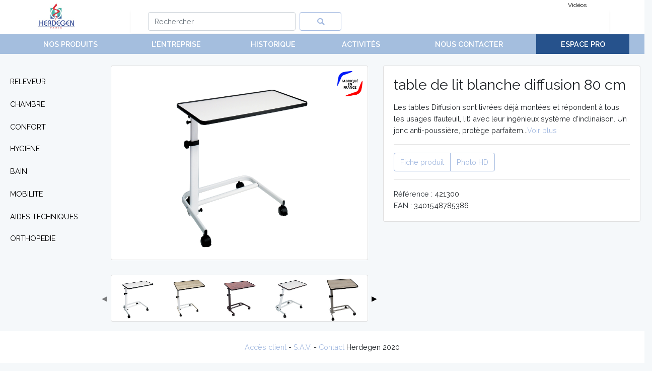

--- FILE ---
content_type: text/html; charset=UTF-8
request_url: https://herdegen.fr/catalogue/produit/71
body_size: 6379
content:
<!DOCTYPE html>
<html lang="fr">
<head>
    <meta charset="utf-8">
    <meta http-equiv="X-UA-Compatible" content="IE=edge">
    <meta name="viewport" content="width=device-width, initial-scale=1, minimum-scale=1, maximum-scale=5">

    <!-- CSRF Token -->
    <meta name="csrf-token" content="ppAvI5ceALeGnyduzdMD3kFfdd5lVO6Ndw4Xkt6P">

    <title>Herdegen</title>


    <!-- Fonts -->
    <link rel="dns-prefetch" href="https://fonts.gstatic.com">
    <link href="https://fonts.googleapis.com/css?family=Raleway:300,400,600" rel="stylesheet" type="text/css">  <link href="https://gitcdn.github.io/bootstrap-toggle/2.2.2/css/bootstrap-toggle.min.css" rel="stylesheet">
    <link rel="stylesheet" href="https://use.fontawesome.com/releases/v5.2.0/css/all.css" integrity="sha384-hWVjflwFxL6sNzntih27bfxkr27PmbbK/iSvJ+a4+0owXq79v+lsFkW54bOGbiDQ" crossorigin="anonymous">


    <!-- Styles -->
    <link href="https://herdegen.fr/css/app.css" rel="stylesheet">

    <!-- Global site tag (gtag.js) - Google Analytics -->
    <script async src="https://www.googletagmanager.com/gtag/js?id=UA-70136466-1"></script>
    <script>
      window.dataLayer = window.dataLayer || [];
      function gtag(){dataLayer.push(arguments);}
      gtag('js', new Date());

      gtag('config', 'UA-70136466-1');
    </script>

</head>
<body>
    <div id="app" class="page-catalogue front">
      <header class="bg-white fixed-top">
        <div class="container">
          <div class="row">
            <div class="col-3 p-0 p-lg-0 col-lg-2">
              <a class="navbar-brand p-1" href="https://herdegen.fr">
                  <img src="/img/logo0.jpg"  alt="Herdegen" title="Herdegen">
              </a>
            </div>
            <div class="col-9 p-0 p-lg-0 col-lg-10">

            <div class="navbar-light col-3 ml-auto justify-content-end">
              <button class="navbar-toggler d-sm-block d-md-none" type="button" data-toggle="collapse" data-target="#leftNavbar" aria-controls="leftNavbar" aria-expanded="true" aria-label="Toggle navigation">
               <span class="navbar-toggler-icon"></span>
             </button>
           </div>

              <div class="navbar p-0 navbar-light navbar-expand-lg mini-navbar">


                <div class="container">
                  <div id="navbarTopSupportedContent" class="collapse navbar-collapse nav ml-auto justify-content-end">
                    <ul class="nav ml-auto">
  <li  class="col-12 col-lg-auto">
    <a href="https://www.youtube.com/channel/UCUtKJSzAj_8zLrPBdvPO2YQ">
      Vidéos
    </a>
  </li>
<!--  commenté par #oc17092024 : site herdegenexport.com redirigé vers herdegen.fr
  <li>
    <div class="dropdown">
      <button class="dropdown-toggle" type="button" id="dropdownMenuButton" data-toggle="dropdown" aria-haspopup="true" aria-expanded="false">
          <a  ><img style="height:15px;"src="/img/flags/france.png"/></a>
      </button>
      <div class="dropdown-menu" aria-labelledby="dropdownMenuButton">
        <a href="http://www.herdegen.fr/" target="_blank" ><img style="height:15px;"src="/img/flags/flag2.jpg"/></a>
			<a href="http://herdegenexport.com/gb/" target="_blank" ><img style="height:15px;"src="/img/flags/flag2.jpg"/></a>
			<a href="http://herdegenexport.com/tr/" target="_blank" ><img style="height:15px;" src="/img/flags/flag3.jpg"/></a>
			<a href="http://herdegenexport.com/ru/" target="_blank" ><img style="height:15px;" src="/img/flags/flag4.jpg"/></a>
			<a href="http://herdegenexport.com/de/" target="_blank" ><img style="height:15px;" src="/img/flags/flag5.jpg"/></a>
			<a href="http://herdegenexport.com/es/" target="_blank" ><img style="height:15px;" src="/img/flags/flag6.jpg"/></a>

      </div>
    </div>
  </li>
-->
</ul>
                </div>
              </div>
              </div>
              <nav class="navbar p-0 p-lg-1 navbar-expand-md navbar-light navbar-laravel">

                  <div class="container">
                      <form class="form-inline col-lg-7" method="GET" action="/search">
                        <input class="form-control mr-sm-2 col-10 col-lg-7" name="search" type="search" placeholder="Rechercher" aria-label="Search">
                        <button class="btn btn-outline-primary col-2 my-2 my-sm-0" type="submit"><i class="fa fa-search"></i></button>
                      </form>
                      <div class="collapse navbar-collapse" id="navbarSupportedContent">
                          <!-- Left Side Of Navbar -->


                          <!-- Right Side Of Navbar -->
                          <ul class="navbar-nav ml-auto">
                              <!-- Authentication Links -->
                                                                                      </ul>
                      </div>
                  </div>
              </nav>
            </div>
          </div>
        </div>
      </header>
      <div style="position: fixed;    width: 100%;  z-index: 999;  top: 0px;">
        <nav id="subNavbarContent" class="navbar navbar-expand-md d-none d-sm-block p-0 p-lg-0 sub-navbar ">
          <!--<ul class="navbar-nav mr-auto ">
      <li class="nav-item ">
      <a class="nav-link" href="/catalogue/categorie/releveur" >
        <span class="hidden-sm-down">releveur</span>
      </a>
    </li>
      <li class="nav-item ">
      <a class="nav-link" href="/catalogue/categorie/chambre" >
        <span class="hidden-sm-down">chambre</span>
      </a>
    </li>
      <li class="nav-item ">
      <a class="nav-link" href="/catalogue/categorie/confort" >
        <span class="hidden-sm-down">confort</span>
      </a>
    </li>
      <li class="nav-item ">
      <a class="nav-link" href="/catalogue/categorie/hygiene" >
        <span class="hidden-sm-down">hygiene</span>
      </a>
    </li>
      <li class="nav-item ">
      <a class="nav-link" href="/catalogue/categorie/bain" >
        <span class="hidden-sm-down">bain</span>
      </a>
    </li>
      <li class="nav-item ">
      <a class="nav-link" href="/catalogue/categorie/mobilite" >
        <span class="hidden-sm-down">mobilite</span>
      </a>
    </li>
      <li class="nav-item ">
      <a class="nav-link" href="/catalogue/categorie/aides techniques" >
        <span class="hidden-sm-down">aides techniques</span>
      </a>
    </li>
      <li class="nav-item ">
      <a class="nav-link" href="/catalogue/categorie/orthopedie" >
        <span class="hidden-sm-down">orthopedie</span>
      </a>
    </li>
  </ul>
-->
<ul class="navbar-nav mr-auto ">
  <li class="nav-item ">
    <a class="nav-link" href="https://herdegen.fr/catalogue" >
      <span class="hidden-sm-down">Nos produits</span>
    </a>
  </li>
  <li class="nav-item ">
    <a class="nav-link" href="https://herdegen.fr/entreprise" >
      <span class="hidden-sm-down">L&#039;entreprise</span>
    </a>
  </li>
  <li class="nav-item ">
    <a class="nav-link" href="https://herdegen.fr/historique" >
      <span class="hidden-sm-down">Historique</span>
    </a>
  </li>
  <li class="nav-item ">
    <a class="nav-link" href="https://herdegen.fr/activite" >
      <span class="hidden-sm-down">Activités</span>
    </a>
  </li>
  <li class="nav-item ">
    <a class="nav-link" href="https://herdegen.fr/contact" >
      <span class="hidden-sm-down">Nous contacter</span>
    </a>
  </li>
  <li class="nav-item ">
    <a class="nav-link" href="https://herdegen.fr/pro" style="background:#26528c;">
      <span class="hidden-sm-down">Espace Pro</span>
    </a>
  </li>
</ul>
        </nav>
      </div>
        <div class="container-fluid" style=-"padding-bottom:20px;">
          <div class="row">
          <main class="col-md-12 container">
              <div id="leftNavbar" class="leftmenuover d-block d-sm-none">
                <span style="color:white;
                display: inline-block;
                font-size: 2em;
                margin: 25px 10px 0;">Catégorie :</span>
                <ul class="navbar-nav mr-auto">
      <li class="nav-item parent">
      <a href="#cat-releveur" class="nav-link collapsed" data-toggle="collapse"  aria-expanded="false">
        <span class="hidden-sm-down">releveur</span>
      </a>
      <ul class="sub-menu collapse" id="cat-releveur">
                  <li>
            <a href="/catalogue/categorie/releveur#bimoteur">
              bimoteur
            </a>
          </li>
                  <li>
            <a href="/catalogue/categorie/releveur#monomoteur">
              monomoteur
            </a>
          </li>
                  <li>
            <a href="/catalogue/categorie/releveur#relax">
              relax
            </a>
          </li>
                  <li>
            <a href="/catalogue/categorie/releveur#tables-et-accessoires">
              tables et accessoires
            </a>
          </li>
              </ul>
    </li>
      <li class="nav-item parent">
      <a href="#cat-chambre" class="nav-link collapsed" data-toggle="collapse"  aria-expanded="false">
        <span class="hidden-sm-down">chambre</span>
      </a>
      <ul class="sub-menu collapse" id="cat-chambre">
                  <li>
            <a href="/catalogue/categorie/chambre#lits-medicalises">
              Lits médicalisés
            </a>
          </li>
                  <li>
            <a href="/catalogue/categorie/chambre#tables-et-tablettes">
              Tables et tablettes
            </a>
          </li>
                  <li>
            <a href="/catalogue/categorie/chambre#autour-du-lit">
              Autour du lit
            </a>
          </li>
                  <li>
            <a href="/catalogue/categorie/chambre#transfert-et-verticalisation">
              Transfert et verticalisation
            </a>
          </li>
              </ul>
    </li>
      <li class="nav-item parent">
      <a href="#cat-confort" class="nav-link collapsed" data-toggle="collapse"  aria-expanded="false">
        <span class="hidden-sm-down">confort</span>
      </a>
      <ul class="sub-menu collapse" id="cat-confort">
                  <li>
            <a href="/catalogue/categorie/confort#matelas-medicaux">
              Matelas médicaux
            </a>
          </li>
                  <li>
            <a href="/catalogue/categorie/confort#coussins">
              Coussins
            </a>
          </li>
                  <li>
            <a href="/catalogue/categorie/confort#oreillers-et-literie">
              Oreillers et literie
            </a>
          </li>
                  <li>
            <a href="/catalogue/categorie/confort#positionnement">
              Positionnement
            </a>
          </li>
              </ul>
    </li>
      <li class="nav-item parent">
      <a href="#cat-hygiene" class="nav-link collapsed" data-toggle="collapse"  aria-expanded="false">
        <span class="hidden-sm-down">hygiene</span>
      </a>
      <ul class="sub-menu collapse" id="cat-hygiene">
                  <li>
            <a href="/catalogue/categorie/hygiene#chaises-percees">
              Chaises percées
            </a>
          </li>
                  <li>
            <a href="/catalogue/categorie/hygiene#urinaux-bassins-et-protection">
              Urinaux, bassins et protection
            </a>
          </li>
                  <li>
            <a href="/catalogue/categorie/hygiene#rehausses-wc">
              Rehausses WC
            </a>
          </li>
              </ul>
    </li>
      <li class="nav-item parent">
      <a href="#cat-bain" class="nav-link collapsed" data-toggle="collapse"  aria-expanded="false">
        <span class="hidden-sm-down">bain</span>
      </a>
      <ul class="sub-menu collapse" id="cat-bain">
                  <li>
            <a href="/catalogue/categorie/bain#la-baignoire-et-ses-accessoires">
              La baignoire et ses accessoires
            </a>
          </li>
                  <li>
            <a href="/catalogue/categorie/bain#la-douche-et-ses-accessoires">
              La douche et ses accessoires
            </a>
          </li>
                  <li>
            <a href="/catalogue/categorie/bain#barres-et-cadres-de-transfert">
              Barres et cadres de transfert
            </a>
          </li>
              </ul>
    </li>
      <li class="nav-item parent">
      <a href="#cat-mobilite" class="nav-link collapsed" data-toggle="collapse"  aria-expanded="false">
        <span class="hidden-sm-down">mobilite</span>
      </a>
      <ul class="sub-menu collapse" id="cat-mobilite">
                  <li>
            <a href="/catalogue/categorie/mobilite#fauteuils-roulants">
              Fauteuils roulants
            </a>
          </li>
                  <li>
            <a href="/catalogue/categorie/mobilite#deambulateurs-et-rollators">
              Déambulateurs et rollators
            </a>
          </li>
                  <li>
            <a href="/catalogue/categorie/mobilite#cannes-anglaises">
              Cannes Anglaises
            </a>
          </li>
                  <li>
            <a href="/catalogue/categorie/mobilite#bequilles-tripodes-cannes-blanches">
              Béquilles, tripodes, cannes blanches
            </a>
          </li>
                  <li>
            <a href="/catalogue/categorie/mobilite#cannes-reglables">
              Cannes réglables
            </a>
          </li>
                  <li>
            <a href="/catalogue/categorie/mobilite#tradition-des-cannes">
              Tradition des cannes
            </a>
          </li>
                  <li>
            <a href="/catalogue/categorie/mobilite#embouts-dragonnes">
              Embouts, dragonnes
            </a>
          </li>
              </ul>
    </li>
      <li class="nav-item parent">
      <a href="#cat-aides techniques" class="nav-link collapsed" data-toggle="collapse"  aria-expanded="false">
        <span class="hidden-sm-down">aides techniques</span>
      </a>
      <ul class="sub-menu collapse" id="cat-aides techniques">
                  <li>
            <a href="/catalogue/categorie/aides techniques#aides-au-quotidien">
              Aides au quotidien
            </a>
          </li>
                  <li>
            <a href="/catalogue/categorie/aides techniques#bien-etre-et-exercice">
              Bien être et exercice
            </a>
          </li>
              </ul>
    </li>
      <li class="nav-item parent">
      <a href="#cat-orthopedie" class="nav-link collapsed" data-toggle="collapse"  aria-expanded="false">
        <span class="hidden-sm-down">orthopedie</span>
      </a>
      <ul class="sub-menu collapse" id="cat-orthopedie">
                  <li>
            <a href="/catalogue/categorie/orthopedie#colliers">
              Colliers
            </a>
          </li>
                  <li>
            <a href="/catalogue/categorie/orthopedie#ceintures">
              Ceintures
            </a>
          </li>
                  <li>
            <a href="/catalogue/categorie/orthopedie#attelles">
              Attelles
            </a>
          </li>
                  <li>
            <a href="/catalogue/categorie/orthopedie#immobilisation">
              Immobilisation
            </a>
          </li>
                  <li>
            <a href="/catalogue/categorie/orthopedie#cales-et-harnais">
              Cales et harnais
            </a>
          </li>
                  <li>
            <a href="/catalogue/categorie/orthopedie#chevilleres">
              Chevillères
            </a>
          </li>
              </ul>
    </li>
  </ul>
                <hr>
                  <ul class="nav ml-auto">
  <li  class="col-12 col-lg-auto">
    <a href="https://www.youtube.com/channel/UCUtKJSzAj_8zLrPBdvPO2YQ">
      Vidéos
    </a>
  </li>
<!--  commenté par #oc17092024 : site herdegenexport.com redirigé vers herdegen.fr
  <li>
    <div class="dropdown">
      <button class="dropdown-toggle" type="button" id="dropdownMenuButton" data-toggle="dropdown" aria-haspopup="true" aria-expanded="false">
          <a  ><img style="height:15px;"src="/img/flags/france.png"/></a>
      </button>
      <div class="dropdown-menu" aria-labelledby="dropdownMenuButton">
        <a href="http://www.herdegen.fr/" target="_blank" ><img style="height:15px;"src="/img/flags/flag2.jpg"/></a>
			<a href="http://herdegenexport.com/gb/" target="_blank" ><img style="height:15px;"src="/img/flags/flag2.jpg"/></a>
			<a href="http://herdegenexport.com/tr/" target="_blank" ><img style="height:15px;" src="/img/flags/flag3.jpg"/></a>
			<a href="http://herdegenexport.com/ru/" target="_blank" ><img style="height:15px;" src="/img/flags/flag4.jpg"/></a>
			<a href="http://herdegenexport.com/de/" target="_blank" ><img style="height:15px;" src="/img/flags/flag5.jpg"/></a>
			<a href="http://herdegenexport.com/es/" target="_blank" ><img style="height:15px;" src="/img/flags/flag6.jpg"/></a>

      </div>
    </div>
  </li>
-->
</ul>
              </div>
                  <div class="leftmenu d-none d-sm-block category-chambre">
    <ul class="navbar-nav mr-auto">
<!--      <li class="nav-item parent">
      <a href="/catalogue/categorie/chambre#lits-medicalises" class="nav-link">
        <span class="hidden-sm-down">Lits médicalisés</span>
      </a>
    </li>
      <li class="nav-item parent">
      <a href="/catalogue/categorie/chambre#tables-et-tablettes" class="nav-link">
        <span class="hidden-sm-down">Tables et tablettes</span>
      </a>
    </li>
      <li class="nav-item parent">
      <a href="/catalogue/categorie/chambre#autour-du-lit" class="nav-link">
        <span class="hidden-sm-down">Autour du lit</span>
      </a>
    </li>
      <li class="nav-item parent">
      <a href="/catalogue/categorie/chambre#transfert-et-verticalisation" class="nav-link">
        <span class="hidden-sm-down">Transfert et verticalisation</span>
      </a>
    </li>
  -->

      <li class="nav-item parent cat-releveur">
      <a href="/catalogue/categorie/releveur" class="nav-link">
        <span class="hidden-sm-down">releveur</span>
      </a>
    </li>
      <li class="nav-item parent cat-chambre">
      <a href="/catalogue/categorie/chambre" class="nav-link">
        <span class="hidden-sm-down">chambre</span>
      </a>
    </li>
      <li class="nav-item parent cat-confort">
      <a href="/catalogue/categorie/confort" class="nav-link">
        <span class="hidden-sm-down">confort</span>
      </a>
    </li>
      <li class="nav-item parent cat-hygiene">
      <a href="/catalogue/categorie/hygiene" class="nav-link">
        <span class="hidden-sm-down">hygiene</span>
      </a>
    </li>
      <li class="nav-item parent cat-bain">
      <a href="/catalogue/categorie/bain" class="nav-link">
        <span class="hidden-sm-down">bain</span>
      </a>
    </li>
      <li class="nav-item parent cat-mobilite">
      <a href="/catalogue/categorie/mobilite" class="nav-link">
        <span class="hidden-sm-down">mobilite</span>
      </a>
    </li>
      <li class="nav-item parent cat-aides techniques">
      <a href="/catalogue/categorie/aides techniques" class="nav-link">
        <span class="hidden-sm-down">aides techniques</span>
      </a>
    </li>
      <li class="nav-item parent cat-orthopedie">
      <a href="/catalogue/categorie/orthopedie" class="nav-link">
        <span class="hidden-sm-down">orthopedie</span>
      </a>
    </li>
  </ul>
  </div>
  <div id="leftNavbar" class="leftmenuover d-block d-sm-none ">
    <span style="color:white;
    display: inline-block;
    font-size: 2em;
    margin: 25px 10px 0;">Catégorie :</span>
    <ul class="navbar-nav mr-auto">
<!--      <li class="nav-item parent">
      <a href="/catalogue/categorie/chambre#lits-medicalises" class="nav-link">
        <span class="hidden-sm-down">Lits médicalisés</span>
      </a>
    </li>
      <li class="nav-item parent">
      <a href="/catalogue/categorie/chambre#tables-et-tablettes" class="nav-link">
        <span class="hidden-sm-down">Tables et tablettes</span>
      </a>
    </li>
      <li class="nav-item parent">
      <a href="/catalogue/categorie/chambre#autour-du-lit" class="nav-link">
        <span class="hidden-sm-down">Autour du lit</span>
      </a>
    </li>
      <li class="nav-item parent">
      <a href="/catalogue/categorie/chambre#transfert-et-verticalisation" class="nav-link">
        <span class="hidden-sm-down">Transfert et verticalisation</span>
      </a>
    </li>
  -->

      <li class="nav-item parent cat-releveur">
      <a href="/catalogue/categorie/releveur" class="nav-link">
        <span class="hidden-sm-down">releveur</span>
      </a>
    </li>
      <li class="nav-item parent cat-chambre">
      <a href="/catalogue/categorie/chambre" class="nav-link">
        <span class="hidden-sm-down">chambre</span>
      </a>
    </li>
      <li class="nav-item parent cat-confort">
      <a href="/catalogue/categorie/confort" class="nav-link">
        <span class="hidden-sm-down">confort</span>
      </a>
    </li>
      <li class="nav-item parent cat-hygiene">
      <a href="/catalogue/categorie/hygiene" class="nav-link">
        <span class="hidden-sm-down">hygiene</span>
      </a>
    </li>
      <li class="nav-item parent cat-bain">
      <a href="/catalogue/categorie/bain" class="nav-link">
        <span class="hidden-sm-down">bain</span>
      </a>
    </li>
      <li class="nav-item parent cat-mobilite">
      <a href="/catalogue/categorie/mobilite" class="nav-link">
        <span class="hidden-sm-down">mobilite</span>
      </a>
    </li>
      <li class="nav-item parent cat-aides techniques">
      <a href="/catalogue/categorie/aides techniques" class="nav-link">
        <span class="hidden-sm-down">aides techniques</span>
      </a>
    </li>
      <li class="nav-item parent cat-orthopedie">
      <a href="/catalogue/categorie/orthopedie" class="nav-link">
        <span class="hidden-sm-down">orthopedie</span>
      </a>
    </li>
  </ul>
    <hr>
      <ul class="nav ml-auto">
  <li  class="col-12 col-lg-auto">
    <a href="https://www.youtube.com/channel/UCUtKJSzAj_8zLrPBdvPO2YQ">
      Vidéos
    </a>
  </li>
<!--  commenté par #oc17092024 : site herdegenexport.com redirigé vers herdegen.fr
  <li>
    <div class="dropdown">
      <button class="dropdown-toggle" type="button" id="dropdownMenuButton" data-toggle="dropdown" aria-haspopup="true" aria-expanded="false">
          <a  ><img style="height:15px;"src="/img/flags/france.png"/></a>
      </button>
      <div class="dropdown-menu" aria-labelledby="dropdownMenuButton">
        <a href="http://www.herdegen.fr/" target="_blank" ><img style="height:15px;"src="/img/flags/flag2.jpg"/></a>
			<a href="http://herdegenexport.com/gb/" target="_blank" ><img style="height:15px;"src="/img/flags/flag2.jpg"/></a>
			<a href="http://herdegenexport.com/tr/" target="_blank" ><img style="height:15px;" src="/img/flags/flag3.jpg"/></a>
			<a href="http://herdegenexport.com/ru/" target="_blank" ><img style="height:15px;" src="/img/flags/flag4.jpg"/></a>
			<a href="http://herdegenexport.com/de/" target="_blank" ><img style="height:15px;" src="/img/flags/flag5.jpg"/></a>
			<a href="http://herdegenexport.com/es/" target="_blank" ><img style="height:15px;" src="/img/flags/flag6.jpg"/></a>

      </div>
    </div>
  </li>
-->
</ul>
  </div>

  <div class="right">
          <product-component :products="[{&quot;id&quot;:564,&quot;name&quot;:&quot;table de lit blanche diffusion 80 cm&quot;,&quot;sku&quot;:&quot;3401548785386&quot;,&quot;reference&quot;:&quot;421300&quot;,&quot;active&quot;:1,&quot;created_at&quot;:&quot;2018-08-24 14:32:03&quot;,&quot;updated_at&quot;:&quot;2019-05-17 14:14:43&quot;,&quot;deleted_at&quot;:null,&quot;userprice&quot;:{&quot;id&quot;:6203,&quot;product_id&quot;:564,&quot;group_id&quot;:501,&quot;team_id&quot;:5,&quot;price&quot;:&quot;58.80&quot;,&quot;quantity&quot;:&quot;1.00&quot;,&quot;active&quot;:1,&quot;start_date&quot;:&quot;1990-01-01 00:00:00&quot;,&quot;end_date&quot;:&quot;1970-01-01 00:00:00&quot;,&quot;created_at&quot;:&quot;2018-10-05 15:18:31&quot;,&quot;updated_at&quot;:&quot;2018-10-05 15:18:31&quot;,&quot;pu&quot;:&quot;105.80&quot;,&quot;defaultPrice&quot;:&quot;58.80&quot;},&quot;miniature&quot;:&quot;\/storage\/catalogue\/mini\/421300.jpg&quot;,&quot;maxi&quot;:&quot;\/storage\/catalogue\/maxi\/421300.jpg&quot;,&quot;groupe&quot;:71,&quot;fiche&quot;:true,&quot;youtube&quot;:null,&quot;hasmap&quot;:true,&quot;newproduct&quot;:false,&quot;madeinfrance&quot;:&quot;FA&quot;,&quot;pivot&quot;:{&quot;group_id&quot;:71,&quot;product_id&quot;:564},&quot;image&quot;:null,&quot;maps&quot;:[{&quot;id&quot;:103,&quot;image&quot;:&quot;421300.svg&quot;,&quot;name&quot;:&quot;421300&quot;,&quot;created_at&quot;:&quot;2019-08-01 12:26:37&quot;,&quot;updated_at&quot;:&quot;2019-08-01 12:26:37&quot;,&quot;productsRef&quot;:[&quot;421300&quot;],&quot;areasRef&quot;:[],&quot;thumbnail&quot;:&quot;&lt;img class=\&quot;img-thumbnail\&quot; src=\&quot;\/storage\/sav\/421300.svg\&quot;\/&gt;&quot;,&quot;pivot&quot;:{&quot;product_id&quot;:564,&quot;map_id&quot;:103}}]},{&quot;id&quot;:565,&quot;name&quot;:&quot;table de lit c\u00e9rus\u00e9e diffusion 80 cm&quot;,&quot;sku&quot;:&quot;3401563537397&quot;,&quot;reference&quot;:&quot;421311&quot;,&quot;active&quot;:1,&quot;created_at&quot;:&quot;2018-08-24 14:32:03&quot;,&quot;updated_at&quot;:&quot;2019-05-17 14:14:43&quot;,&quot;deleted_at&quot;:null,&quot;userprice&quot;:{&quot;id&quot;:6181,&quot;product_id&quot;:565,&quot;group_id&quot;:501,&quot;team_id&quot;:5,&quot;price&quot;:&quot;61.80&quot;,&quot;quantity&quot;:&quot;1.00&quot;,&quot;active&quot;:1,&quot;start_date&quot;:&quot;1990-01-01 00:00:00&quot;,&quot;end_date&quot;:&quot;1970-01-01 00:00:00&quot;,&quot;created_at&quot;:&quot;2018-10-05 15:18:31&quot;,&quot;updated_at&quot;:&quot;2018-10-05 15:18:31&quot;,&quot;pu&quot;:&quot;111.20&quot;,&quot;defaultPrice&quot;:&quot;61.80&quot;},&quot;miniature&quot;:&quot;\/storage\/catalogue\/mini\/421311.jpg&quot;,&quot;maxi&quot;:&quot;\/storage\/catalogue\/maxi\/421311.jpg&quot;,&quot;groupe&quot;:71,&quot;fiche&quot;:true,&quot;youtube&quot;:null,&quot;hasmap&quot;:true,&quot;newproduct&quot;:false,&quot;madeinfrance&quot;:&quot;FA&quot;,&quot;pivot&quot;:{&quot;group_id&quot;:71,&quot;product_id&quot;:565},&quot;image&quot;:null,&quot;maps&quot;:[{&quot;id&quot;:104,&quot;image&quot;:&quot;421311.svg&quot;,&quot;name&quot;:&quot;421311&quot;,&quot;created_at&quot;:&quot;2019-08-01 12:29:30&quot;,&quot;updated_at&quot;:&quot;2019-08-01 12:29:30&quot;,&quot;productsRef&quot;:[&quot;421311&quot;],&quot;areasRef&quot;:[],&quot;thumbnail&quot;:&quot;&lt;img class=\&quot;img-thumbnail\&quot; src=\&quot;\/storage\/sav\/421311.svg\&quot;\/&gt;&quot;,&quot;pivot&quot;:{&quot;product_id&quot;:565,&quot;map_id&quot;:104}}]},{&quot;id&quot;:566,&quot;name&quot;:&quot;table de lit ronce de noyer diffusion 80 cm&quot;,&quot;sku&quot;:&quot;3401548785508&quot;,&quot;reference&quot;:&quot;421314&quot;,&quot;active&quot;:1,&quot;created_at&quot;:&quot;2018-08-24 14:32:04&quot;,&quot;updated_at&quot;:&quot;2019-05-17 14:14:44&quot;,&quot;deleted_at&quot;:null,&quot;userprice&quot;:{&quot;id&quot;:6160,&quot;product_id&quot;:566,&quot;group_id&quot;:501,&quot;team_id&quot;:5,&quot;price&quot;:&quot;58.80&quot;,&quot;quantity&quot;:&quot;1.00&quot;,&quot;active&quot;:1,&quot;start_date&quot;:&quot;1990-01-01 00:00:00&quot;,&quot;end_date&quot;:&quot;1970-01-01 00:00:00&quot;,&quot;created_at&quot;:&quot;2018-10-05 15:18:31&quot;,&quot;updated_at&quot;:&quot;2018-10-05 15:18:31&quot;,&quot;pu&quot;:&quot;105.80&quot;,&quot;defaultPrice&quot;:&quot;58.80&quot;},&quot;miniature&quot;:&quot;\/storage\/catalogue\/mini\/421314.jpg&quot;,&quot;maxi&quot;:&quot;\/storage\/catalogue\/maxi\/421314.jpg&quot;,&quot;groupe&quot;:71,&quot;fiche&quot;:true,&quot;youtube&quot;:null,&quot;hasmap&quot;:true,&quot;newproduct&quot;:false,&quot;madeinfrance&quot;:&quot;FA&quot;,&quot;pivot&quot;:{&quot;group_id&quot;:71,&quot;product_id&quot;:566},&quot;image&quot;:null,&quot;maps&quot;:[{&quot;id&quot;:106,&quot;image&quot;:&quot;421314.svg&quot;,&quot;name&quot;:&quot;421314&quot;,&quot;created_at&quot;:&quot;2019-08-01 12:32:52&quot;,&quot;updated_at&quot;:&quot;2019-08-01 12:32:52&quot;,&quot;productsRef&quot;:[&quot;421314&quot;],&quot;areasRef&quot;:[],&quot;thumbnail&quot;:&quot;&lt;img class=\&quot;img-thumbnail\&quot; src=\&quot;\/storage\/sav\/421314.svg\&quot;\/&gt;&quot;,&quot;pivot&quot;:{&quot;product_id&quot;:566,&quot;map_id&quot;:106}}]},{&quot;id&quot;:567,&quot;name&quot;:&quot;table de lit blanche diffusion&quot;,&quot;sku&quot;:&quot;3401042380810&quot;,&quot;reference&quot;:&quot;421400&quot;,&quot;active&quot;:1,&quot;created_at&quot;:&quot;2018-08-24 14:32:04&quot;,&quot;updated_at&quot;:&quot;2019-05-17 14:14:44&quot;,&quot;deleted_at&quot;:null,&quot;userprice&quot;:{&quot;id&quot;:6138,&quot;product_id&quot;:567,&quot;group_id&quot;:501,&quot;team_id&quot;:5,&quot;price&quot;:&quot;48.50&quot;,&quot;quantity&quot;:&quot;1.00&quot;,&quot;active&quot;:1,&quot;start_date&quot;:&quot;1990-01-01 00:00:00&quot;,&quot;end_date&quot;:&quot;1970-01-01 00:00:00&quot;,&quot;created_at&quot;:&quot;2018-10-05 15:18:30&quot;,&quot;updated_at&quot;:&quot;2018-10-05 15:18:30&quot;,&quot;pu&quot;:&quot;87.30&quot;,&quot;defaultPrice&quot;:&quot;48.50&quot;},&quot;miniature&quot;:&quot;\/storage\/catalogue\/mini\/421400.jpg&quot;,&quot;maxi&quot;:&quot;\/storage\/catalogue\/maxi\/421400.jpg&quot;,&quot;groupe&quot;:71,&quot;fiche&quot;:true,&quot;youtube&quot;:null,&quot;hasmap&quot;:true,&quot;newproduct&quot;:false,&quot;madeinfrance&quot;:&quot;FA&quot;,&quot;pivot&quot;:{&quot;group_id&quot;:71,&quot;product_id&quot;:567},&quot;image&quot;:null,&quot;maps&quot;:[{&quot;id&quot;:107,&quot;image&quot;:&quot;421400.svg&quot;,&quot;name&quot;:&quot;421400&quot;,&quot;created_at&quot;:&quot;2019-08-01 12:34:59&quot;,&quot;updated_at&quot;:&quot;2019-08-01 12:34:59&quot;,&quot;productsRef&quot;:[&quot;421400&quot;],&quot;areasRef&quot;:[],&quot;thumbnail&quot;:&quot;&lt;img class=\&quot;img-thumbnail\&quot; src=\&quot;\/storage\/sav\/421400.svg\&quot;\/&gt;&quot;,&quot;pivot&quot;:{&quot;product_id&quot;:567,&quot;map_id&quot;:107}}]},{&quot;id&quot;:568,&quot;name&quot;:&quot;table de lit diffusion c\u00e9rus\u00e9e&quot;,&quot;sku&quot;:&quot;3401560469608&quot;,&quot;reference&quot;:&quot;421411&quot;,&quot;active&quot;:1,&quot;created_at&quot;:&quot;2018-08-24 14:32:04&quot;,&quot;updated_at&quot;:&quot;2019-05-17 14:14:44&quot;,&quot;deleted_at&quot;:null,&quot;userprice&quot;:{&quot;id&quot;:6114,&quot;product_id&quot;:568,&quot;group_id&quot;:501,&quot;team_id&quot;:5,&quot;price&quot;:&quot;51.50&quot;,&quot;quantity&quot;:&quot;1.00&quot;,&quot;active&quot;:1,&quot;start_date&quot;:&quot;1990-01-01 00:00:00&quot;,&quot;end_date&quot;:&quot;1970-01-01 00:00:00&quot;,&quot;created_at&quot;:&quot;2018-10-05 15:18:30&quot;,&quot;updated_at&quot;:&quot;2018-10-05 15:18:30&quot;,&quot;pu&quot;:&quot;92.70&quot;,&quot;defaultPrice&quot;:&quot;51.50&quot;},&quot;miniature&quot;:&quot;\/storage\/catalogue\/mini\/421411.jpg&quot;,&quot;maxi&quot;:&quot;\/storage\/catalogue\/maxi\/421411.jpg&quot;,&quot;groupe&quot;:71,&quot;fiche&quot;:true,&quot;youtube&quot;:null,&quot;hasmap&quot;:true,&quot;newproduct&quot;:false,&quot;madeinfrance&quot;:&quot;FA&quot;,&quot;pivot&quot;:{&quot;group_id&quot;:71,&quot;product_id&quot;:568},&quot;image&quot;:null,&quot;maps&quot;:[{&quot;id&quot;:108,&quot;image&quot;:&quot;421411.svg&quot;,&quot;name&quot;:&quot;421411&quot;,&quot;created_at&quot;:&quot;2019-08-01 12:37:34&quot;,&quot;updated_at&quot;:&quot;2019-08-01 12:37:34&quot;,&quot;productsRef&quot;:[&quot;421411&quot;],&quot;areasRef&quot;:[],&quot;thumbnail&quot;:&quot;&lt;img class=\&quot;img-thumbnail\&quot; src=\&quot;\/storage\/sav\/421411.svg\&quot;\/&gt;&quot;,&quot;pivot&quot;:{&quot;product_id&quot;:568,&quot;map_id&quot;:108}}]},{&quot;id&quot;:569,&quot;name&quot;:&quot;table de lit diffusion ronce de noyer&quot;,&quot;sku&quot;:&quot;3401548785737&quot;,&quot;reference&quot;:&quot;421414&quot;,&quot;active&quot;:1,&quot;created_at&quot;:&quot;2018-08-24 14:32:05&quot;,&quot;updated_at&quot;:&quot;2019-05-17 14:14:45&quot;,&quot;deleted_at&quot;:null,&quot;userprice&quot;:{&quot;id&quot;:6090,&quot;product_id&quot;:569,&quot;group_id&quot;:501,&quot;team_id&quot;:5,&quot;price&quot;:&quot;48.50&quot;,&quot;quantity&quot;:&quot;1.00&quot;,&quot;active&quot;:1,&quot;start_date&quot;:&quot;1990-01-01 00:00:00&quot;,&quot;end_date&quot;:&quot;1970-01-01 00:00:00&quot;,&quot;created_at&quot;:&quot;2018-10-05 15:18:30&quot;,&quot;updated_at&quot;:&quot;2018-10-05 15:18:30&quot;,&quot;pu&quot;:&quot;87.30&quot;,&quot;defaultPrice&quot;:&quot;48.50&quot;},&quot;miniature&quot;:&quot;\/storage\/catalogue\/mini\/421414.jpg&quot;,&quot;maxi&quot;:&quot;\/storage\/catalogue\/maxi\/421414.jpg&quot;,&quot;groupe&quot;:71,&quot;fiche&quot;:true,&quot;youtube&quot;:null,&quot;hasmap&quot;:true,&quot;newproduct&quot;:false,&quot;madeinfrance&quot;:&quot;FA&quot;,&quot;pivot&quot;:{&quot;group_id&quot;:71,&quot;product_id&quot;:569},&quot;image&quot;:null,&quot;maps&quot;:[{&quot;id&quot;:109,&quot;image&quot;:&quot;421414.svg&quot;,&quot;name&quot;:&quot;421414&quot;,&quot;created_at&quot;:&quot;2019-08-01 12:39:48&quot;,&quot;updated_at&quot;:&quot;2019-08-01 12:39:48&quot;,&quot;productsRef&quot;:[&quot;421414&quot;],&quot;areasRef&quot;:[],&quot;thumbnail&quot;:&quot;&lt;img class=\&quot;img-thumbnail\&quot; src=\&quot;\/storage\/sav\/421414.svg\&quot;\/&gt;&quot;,&quot;pivot&quot;:{&quot;product_id&quot;:569,&quot;map_id&quot;:109}}]},{&quot;id&quot;:572,&quot;name&quot;:&quot;tablette lat\u00e9rale blanche&quot;,&quot;sku&quot;:&quot;3401548786109&quot;,&quot;reference&quot;:&quot;421700&quot;,&quot;active&quot;:1,&quot;created_at&quot;:&quot;2018-08-24 14:32:06&quot;,&quot;updated_at&quot;:&quot;2019-05-17 14:14:46&quot;,&quot;deleted_at&quot;:null,&quot;userprice&quot;:{&quot;id&quot;:6024,&quot;product_id&quot;:572,&quot;group_id&quot;:501,&quot;team_id&quot;:5,&quot;price&quot;:&quot;11.20&quot;,&quot;quantity&quot;:&quot;1.00&quot;,&quot;active&quot;:1,&quot;start_date&quot;:&quot;1990-01-01 00:00:00&quot;,&quot;end_date&quot;:&quot;1970-01-01 00:00:00&quot;,&quot;created_at&quot;:&quot;2018-10-05 15:18:30&quot;,&quot;updated_at&quot;:&quot;2018-10-05 15:18:30&quot;,&quot;pu&quot;:&quot;20.20&quot;,&quot;defaultPrice&quot;:&quot;11.20&quot;},&quot;miniature&quot;:&quot;\/storage\/catalogue\/mini\/421700.jpg&quot;,&quot;maxi&quot;:&quot;\/storage\/catalogue\/maxi\/421700.jpg&quot;,&quot;groupe&quot;:71,&quot;fiche&quot;:true,&quot;youtube&quot;:null,&quot;hasmap&quot;:false,&quot;newproduct&quot;:false,&quot;madeinfrance&quot;:&quot;FA&quot;,&quot;pivot&quot;:{&quot;group_id&quot;:71,&quot;product_id&quot;:572},&quot;image&quot;:null,&quot;maps&quot;:[]},{&quot;id&quot;:573,&quot;name&quot;:&quot;tablette lat\u00e9rale c\u00e9rus\u00e9e&quot;,&quot;sku&quot;:&quot;3401563537809&quot;,&quot;reference&quot;:&quot;421711&quot;,&quot;active&quot;:1,&quot;created_at&quot;:&quot;2018-08-24 14:32:06&quot;,&quot;updated_at&quot;:&quot;2019-05-17 14:14:46&quot;,&quot;deleted_at&quot;:null,&quot;userprice&quot;:{&quot;id&quot;:6004,&quot;product_id&quot;:573,&quot;group_id&quot;:501,&quot;team_id&quot;:5,&quot;price&quot;:&quot;14.20&quot;,&quot;quantity&quot;:&quot;1.00&quot;,&quot;active&quot;:1,&quot;start_date&quot;:&quot;1990-01-01 00:00:00&quot;,&quot;end_date&quot;:&quot;1970-01-01 00:00:00&quot;,&quot;created_at&quot;:&quot;2018-10-05 15:18:30&quot;,&quot;updated_at&quot;:&quot;2018-10-05 15:18:30&quot;,&quot;pu&quot;:&quot;25.60&quot;,&quot;defaultPrice&quot;:&quot;14.20&quot;},&quot;miniature&quot;:&quot;\/storage\/catalogue\/mini\/421711.jpg&quot;,&quot;maxi&quot;:&quot;\/storage\/catalogue\/maxi\/421711.jpg&quot;,&quot;groupe&quot;:71,&quot;fiche&quot;:true,&quot;youtube&quot;:null,&quot;hasmap&quot;:false,&quot;newproduct&quot;:false,&quot;madeinfrance&quot;:&quot;FA&quot;,&quot;pivot&quot;:{&quot;group_id&quot;:71,&quot;product_id&quot;:573},&quot;image&quot;:null,&quot;maps&quot;:[]},{&quot;id&quot;:574,&quot;name&quot;:&quot;tablette lat\u00e9rale ronce de noyer&quot;,&quot;sku&quot;:&quot;3401548786338&quot;,&quot;reference&quot;:&quot;421714&quot;,&quot;active&quot;:1,&quot;created_at&quot;:&quot;2018-08-24 14:32:06&quot;,&quot;updated_at&quot;:&quot;2019-05-17 14:14:46&quot;,&quot;deleted_at&quot;:null,&quot;userprice&quot;:{&quot;id&quot;:5984,&quot;product_id&quot;:574,&quot;group_id&quot;:501,&quot;team_id&quot;:5,&quot;price&quot;:&quot;11.20&quot;,&quot;quantity&quot;:&quot;1.00&quot;,&quot;active&quot;:1,&quot;start_date&quot;:&quot;1990-01-01 00:00:00&quot;,&quot;end_date&quot;:&quot;1970-01-01 00:00:00&quot;,&quot;created_at&quot;:&quot;2018-10-05 15:18:30&quot;,&quot;updated_at&quot;:&quot;2018-10-05 15:18:30&quot;,&quot;pu&quot;:&quot;20.20&quot;,&quot;defaultPrice&quot;:&quot;11.20&quot;},&quot;miniature&quot;:&quot;\/storage\/catalogue\/mini\/421714.jpg&quot;,&quot;maxi&quot;:&quot;\/storage\/catalogue\/maxi\/421714.jpg&quot;,&quot;groupe&quot;:71,&quot;fiche&quot;:true,&quot;youtube&quot;:null,&quot;hasmap&quot;:false,&quot;newproduct&quot;:false,&quot;madeinfrance&quot;:&quot;FA&quot;,&quot;pivot&quot;:{&quot;group_id&quot;:71,&quot;product_id&quot;:574},&quot;image&quot;:null,&quot;maps&quot;:[]},{&quot;id&quot;:575,&quot;name&quot;:&quot;table de lit blanche avec tablette&quot;,&quot;sku&quot;:&quot;3401548786567&quot;,&quot;reference&quot;:&quot;421800&quot;,&quot;active&quot;:1,&quot;created_at&quot;:&quot;2018-08-24 14:32:07&quot;,&quot;updated_at&quot;:&quot;2019-05-17 14:14:47&quot;,&quot;deleted_at&quot;:null,&quot;userprice&quot;:{&quot;id&quot;:5962,&quot;product_id&quot;:575,&quot;group_id&quot;:501,&quot;team_id&quot;:5,&quot;price&quot;:&quot;53.90&quot;,&quot;quantity&quot;:&quot;1.00&quot;,&quot;active&quot;:1,&quot;start_date&quot;:&quot;1990-01-01 00:00:00&quot;,&quot;end_date&quot;:&quot;1970-01-01 00:00:00&quot;,&quot;created_at&quot;:&quot;2018-10-05 15:18:30&quot;,&quot;updated_at&quot;:&quot;2018-10-05 15:18:30&quot;,&quot;pu&quot;:&quot;97.00&quot;,&quot;defaultPrice&quot;:&quot;53.90&quot;},&quot;miniature&quot;:&quot;\/storage\/catalogue\/mini\/421800.jpg&quot;,&quot;maxi&quot;:&quot;\/storage\/catalogue\/maxi\/421800.jpg&quot;,&quot;groupe&quot;:71,&quot;fiche&quot;:true,&quot;youtube&quot;:null,&quot;hasmap&quot;:true,&quot;newproduct&quot;:false,&quot;madeinfrance&quot;:&quot;FA&quot;,&quot;pivot&quot;:{&quot;group_id&quot;:71,&quot;product_id&quot;:575},&quot;image&quot;:null,&quot;maps&quot;:[{&quot;id&quot;:110,&quot;image&quot;:&quot;421800.svg&quot;,&quot;name&quot;:&quot;421800&quot;,&quot;created_at&quot;:&quot;2019-08-01 12:43:48&quot;,&quot;updated_at&quot;:&quot;2019-08-01 12:43:48&quot;,&quot;productsRef&quot;:[&quot;421800&quot;],&quot;areasRef&quot;:[],&quot;thumbnail&quot;:&quot;&lt;img class=\&quot;img-thumbnail\&quot; src=\&quot;\/storage\/sav\/421800.svg\&quot;\/&gt;&quot;,&quot;pivot&quot;:{&quot;product_id&quot;:575,&quot;map_id&quot;:110}}]},{&quot;id&quot;:576,&quot;name&quot;:&quot;table de lit c\u00e9rus\u00e9e avec tablette&quot;,&quot;sku&quot;:&quot;3401563537748&quot;,&quot;reference&quot;:&quot;421811&quot;,&quot;active&quot;:1,&quot;created_at&quot;:&quot;2018-08-24 14:32:07&quot;,&quot;updated_at&quot;:&quot;2019-05-17 14:14:47&quot;,&quot;deleted_at&quot;:null,&quot;userprice&quot;:{&quot;id&quot;:5941,&quot;product_id&quot;:576,&quot;group_id&quot;:501,&quot;team_id&quot;:5,&quot;price&quot;:&quot;56.90&quot;,&quot;quantity&quot;:&quot;1.00&quot;,&quot;active&quot;:1,&quot;start_date&quot;:&quot;1990-01-01 00:00:00&quot;,&quot;end_date&quot;:&quot;1970-01-01 00:00:00&quot;,&quot;created_at&quot;:&quot;2018-10-05 15:18:29&quot;,&quot;updated_at&quot;:&quot;2018-10-05 15:18:29&quot;,&quot;pu&quot;:&quot;102.40&quot;,&quot;defaultPrice&quot;:&quot;56.90&quot;},&quot;miniature&quot;:&quot;\/storage\/catalogue\/mini\/421811.jpg&quot;,&quot;maxi&quot;:&quot;\/storage\/catalogue\/maxi\/421811.jpg&quot;,&quot;groupe&quot;:71,&quot;fiche&quot;:true,&quot;youtube&quot;:null,&quot;hasmap&quot;:true,&quot;newproduct&quot;:false,&quot;madeinfrance&quot;:&quot;FA&quot;,&quot;pivot&quot;:{&quot;group_id&quot;:71,&quot;product_id&quot;:576},&quot;image&quot;:null,&quot;maps&quot;:[{&quot;id&quot;:52,&quot;image&quot;:&quot;421811.svg&quot;,&quot;name&quot;:&quot;421811&quot;,&quot;created_at&quot;:&quot;2019-02-24 17:07:05&quot;,&quot;updated_at&quot;:&quot;2019-02-24 17:07:05&quot;,&quot;productsRef&quot;:[&quot;421811&quot;],&quot;areasRef&quot;:[],&quot;thumbnail&quot;:&quot;&lt;img class=\&quot;img-thumbnail\&quot; src=\&quot;\/storage\/sav\/421811.svg\&quot;\/&gt;&quot;,&quot;pivot&quot;:{&quot;product_id&quot;:576,&quot;map_id&quot;:52}},{&quot;id&quot;:111,&quot;image&quot;:&quot;421811.svg&quot;,&quot;name&quot;:&quot;421811&quot;,&quot;created_at&quot;:&quot;2019-08-01 12:46:18&quot;,&quot;updated_at&quot;:&quot;2019-08-01 12:46:18&quot;,&quot;productsRef&quot;:[&quot;421811&quot;],&quot;areasRef&quot;:[],&quot;thumbnail&quot;:&quot;&lt;img class=\&quot;img-thumbnail\&quot; src=\&quot;\/storage\/sav\/421811.svg\&quot;\/&gt;&quot;,&quot;pivot&quot;:{&quot;product_id&quot;:576,&quot;map_id&quot;:111}}]},{&quot;id&quot;:577,&quot;name&quot;:&quot;table de lit ronce avec tablette&quot;,&quot;sku&quot;:&quot;3401548786796&quot;,&quot;reference&quot;:&quot;421814&quot;,&quot;active&quot;:1,&quot;created_at&quot;:&quot;2018-08-24 14:32:08&quot;,&quot;updated_at&quot;:&quot;2019-05-17 14:14:47&quot;,&quot;deleted_at&quot;:null,&quot;userprice&quot;:{&quot;id&quot;:5920,&quot;product_id&quot;:577,&quot;group_id&quot;:501,&quot;team_id&quot;:5,&quot;price&quot;:&quot;53.90&quot;,&quot;quantity&quot;:&quot;1.00&quot;,&quot;active&quot;:1,&quot;start_date&quot;:&quot;1990-01-01 00:00:00&quot;,&quot;end_date&quot;:&quot;1970-01-01 00:00:00&quot;,&quot;created_at&quot;:&quot;2018-10-05 15:18:29&quot;,&quot;updated_at&quot;:&quot;2018-10-05 15:18:29&quot;,&quot;pu&quot;:&quot;97.00&quot;,&quot;defaultPrice&quot;:&quot;53.90&quot;},&quot;miniature&quot;:&quot;\/storage\/catalogue\/mini\/421814.jpg&quot;,&quot;maxi&quot;:&quot;\/storage\/catalogue\/maxi\/421814.jpg&quot;,&quot;groupe&quot;:71,&quot;fiche&quot;:true,&quot;youtube&quot;:null,&quot;hasmap&quot;:true,&quot;newproduct&quot;:false,&quot;madeinfrance&quot;:&quot;FA&quot;,&quot;pivot&quot;:{&quot;group_id&quot;:71,&quot;product_id&quot;:577},&quot;image&quot;:null,&quot;maps&quot;:[{&quot;id&quot;:112,&quot;image&quot;:&quot;421814.svg&quot;,&quot;name&quot;:&quot;421814&quot;,&quot;created_at&quot;:&quot;2019-08-01 12:49:15&quot;,&quot;updated_at&quot;:&quot;2019-08-01 12:49:15&quot;,&quot;productsRef&quot;:[&quot;421814&quot;],&quot;areasRef&quot;:[],&quot;thumbnail&quot;:&quot;&lt;img class=\&quot;img-thumbnail\&quot; src=\&quot;\/storage\/sav\/421814.svg\&quot;\/&gt;&quot;,&quot;pivot&quot;:{&quot;product_id&quot;:577,&quot;map_id&quot;:112}}]},{&quot;id&quot;:578,&quot;name&quot;:&quot;table de lit 80 cm blanche + tablette&quot;,&quot;sku&quot;:&quot;3401548786857&quot;,&quot;reference&quot;:&quot;421900&quot;,&quot;active&quot;:1,&quot;created_at&quot;:&quot;2018-08-24 14:32:09&quot;,&quot;updated_at&quot;:&quot;2019-05-17 14:14:47&quot;,&quot;deleted_at&quot;:null,&quot;userprice&quot;:{&quot;id&quot;:5900,&quot;product_id&quot;:578,&quot;group_id&quot;:501,&quot;team_id&quot;:5,&quot;price&quot;:&quot;68.80&quot;,&quot;quantity&quot;:&quot;1.00&quot;,&quot;active&quot;:1,&quot;start_date&quot;:&quot;1990-01-01 00:00:00&quot;,&quot;end_date&quot;:&quot;1970-01-01 00:00:00&quot;,&quot;created_at&quot;:&quot;2018-10-05 15:18:29&quot;,&quot;updated_at&quot;:&quot;2018-10-05 15:18:29&quot;,&quot;pu&quot;:&quot;123.80&quot;,&quot;defaultPrice&quot;:&quot;68.80&quot;},&quot;miniature&quot;:&quot;\/storage\/catalogue\/mini\/421900.jpg&quot;,&quot;maxi&quot;:&quot;\/storage\/catalogue\/maxi\/421900.jpg&quot;,&quot;groupe&quot;:71,&quot;fiche&quot;:true,&quot;youtube&quot;:null,&quot;hasmap&quot;:true,&quot;newproduct&quot;:false,&quot;madeinfrance&quot;:&quot;FA&quot;,&quot;pivot&quot;:{&quot;group_id&quot;:71,&quot;product_id&quot;:578},&quot;image&quot;:null,&quot;maps&quot;:[{&quot;id&quot;:114,&quot;image&quot;:&quot;421900.svg&quot;,&quot;name&quot;:&quot;421900&quot;,&quot;created_at&quot;:&quot;2019-08-01 12:51:48&quot;,&quot;updated_at&quot;:&quot;2019-08-01 12:51:48&quot;,&quot;productsRef&quot;:[&quot;421900&quot;],&quot;areasRef&quot;:[],&quot;thumbnail&quot;:&quot;&lt;img class=\&quot;img-thumbnail\&quot; src=\&quot;\/storage\/sav\/421900.svg\&quot;\/&gt;&quot;,&quot;pivot&quot;:{&quot;product_id&quot;:578,&quot;map_id&quot;:114}}]},{&quot;id&quot;:579,&quot;name&quot;:&quot;table de lit 80 cm c\u00e9rus\u00e9e + tablette&quot;,&quot;sku&quot;:&quot;3401563537687&quot;,&quot;reference&quot;:&quot;421911&quot;,&quot;active&quot;:1,&quot;created_at&quot;:&quot;2018-08-24 14:32:10&quot;,&quot;updated_at&quot;:&quot;2019-05-17 14:14:47&quot;,&quot;deleted_at&quot;:null,&quot;userprice&quot;:{&quot;id&quot;:5880,&quot;product_id&quot;:579,&quot;group_id&quot;:501,&quot;team_id&quot;:5,&quot;price&quot;:&quot;71.80&quot;,&quot;quantity&quot;:&quot;1.00&quot;,&quot;active&quot;:1,&quot;start_date&quot;:&quot;1990-01-01 00:00:00&quot;,&quot;end_date&quot;:&quot;1970-01-01 00:00:00&quot;,&quot;created_at&quot;:&quot;2018-10-05 15:18:29&quot;,&quot;updated_at&quot;:&quot;2018-10-05 15:18:29&quot;,&quot;pu&quot;:&quot;129.20&quot;,&quot;defaultPrice&quot;:&quot;71.80&quot;},&quot;miniature&quot;:&quot;\/storage\/catalogue\/mini\/421911.jpg&quot;,&quot;maxi&quot;:&quot;\/storage\/catalogue\/maxi\/421911.jpg&quot;,&quot;groupe&quot;:71,&quot;fiche&quot;:true,&quot;youtube&quot;:null,&quot;hasmap&quot;:true,&quot;newproduct&quot;:false,&quot;madeinfrance&quot;:&quot;FA&quot;,&quot;pivot&quot;:{&quot;group_id&quot;:71,&quot;product_id&quot;:579},&quot;image&quot;:null,&quot;maps&quot;:[{&quot;id&quot;:54,&quot;image&quot;:&quot;421911.svg&quot;,&quot;name&quot;:&quot;421911&quot;,&quot;created_at&quot;:&quot;2019-02-24 17:13:18&quot;,&quot;updated_at&quot;:&quot;2019-02-24 17:13:18&quot;,&quot;productsRef&quot;:[&quot;421911&quot;],&quot;areasRef&quot;:[],&quot;thumbnail&quot;:&quot;&lt;img class=\&quot;img-thumbnail\&quot; src=\&quot;\/storage\/sav\/421911.svg\&quot;\/&gt;&quot;,&quot;pivot&quot;:{&quot;product_id&quot;:579,&quot;map_id&quot;:54}},{&quot;id&quot;:115,&quot;image&quot;:&quot;421911.svg&quot;,&quot;name&quot;:&quot;421911&quot;,&quot;created_at&quot;:&quot;2019-08-01 12:53:48&quot;,&quot;updated_at&quot;:&quot;2019-08-01 12:53:48&quot;,&quot;productsRef&quot;:[&quot;421911&quot;],&quot;areasRef&quot;:[],&quot;thumbnail&quot;:&quot;&lt;img class=\&quot;img-thumbnail\&quot; src=\&quot;\/storage\/sav\/421911.svg\&quot;\/&gt;&quot;,&quot;pivot&quot;:{&quot;product_id&quot;:579,&quot;map_id&quot;:115}}]},{&quot;id&quot;:580,&quot;name&quot;:&quot;table de lit 80 cm ronce + tablette&quot;,&quot;sku&quot;:&quot;3401548787168&quot;,&quot;reference&quot;:&quot;421914&quot;,&quot;active&quot;:1,&quot;created_at&quot;:&quot;2018-08-24 14:32:11&quot;,&quot;updated_at&quot;:&quot;2019-05-17 14:14:48&quot;,&quot;deleted_at&quot;:null,&quot;userprice&quot;:{&quot;id&quot;:5860,&quot;product_id&quot;:580,&quot;group_id&quot;:501,&quot;team_id&quot;:5,&quot;price&quot;:&quot;68.80&quot;,&quot;quantity&quot;:&quot;1.00&quot;,&quot;active&quot;:1,&quot;start_date&quot;:&quot;1990-01-01 00:00:00&quot;,&quot;end_date&quot;:&quot;1970-01-01 00:00:00&quot;,&quot;created_at&quot;:&quot;2018-10-05 15:18:29&quot;,&quot;updated_at&quot;:&quot;2018-10-05 15:18:29&quot;,&quot;pu&quot;:&quot;123.80&quot;,&quot;defaultPrice&quot;:&quot;68.80&quot;},&quot;miniature&quot;:&quot;\/storage\/catalogue\/mini\/421914.jpg&quot;,&quot;maxi&quot;:&quot;\/storage\/catalogue\/maxi\/421914.jpg&quot;,&quot;groupe&quot;:71,&quot;fiche&quot;:true,&quot;youtube&quot;:null,&quot;hasmap&quot;:true,&quot;newproduct&quot;:false,&quot;madeinfrance&quot;:&quot;FA&quot;,&quot;pivot&quot;:{&quot;group_id&quot;:71,&quot;product_id&quot;:580},&quot;image&quot;:null,&quot;maps&quot;:[{&quot;id&quot;:116,&quot;image&quot;:&quot;421914.svg&quot;,&quot;name&quot;:&quot;421914&quot;,&quot;created_at&quot;:&quot;2019-08-01 12:56:01&quot;,&quot;updated_at&quot;:&quot;2019-08-01 12:56:01&quot;,&quot;productsRef&quot;:[&quot;421914&quot;],&quot;areasRef&quot;:[],&quot;thumbnail&quot;:&quot;&lt;img class=\&quot;img-thumbnail\&quot; src=\&quot;\/storage\/sav\/421914.svg\&quot;\/&gt;&quot;,&quot;pivot&quot;:{&quot;product_id&quot;:580,&quot;map_id&quot;:116}}]}]" :group="{&quot;id&quot;:71,&quot;reference&quot;:&quot;U401&quot;,&quot;name&quot;:&quot;Tables Diffusion&quot;,&quot;category_id&quot;:16,&quot;description&quot;:&quot;  Les tables Diffusion sont livr\u00e9es d\u00e9j\u00e0 mont\u00e9es et r\u00e9pondent \u00e0 tous les usages (fauteuil, lit) avec leur ing\u00e9nieux syst\u00e8me d&#039;inclinaison. Un jonc anti-poussi\u00e8re, prot\u00e8ge parfaitement le plateau, et sert aussi de repose livre. La tablette lat\u00e9rale, en option, s&#039;incline et se fixe avec une cl\u00e9 fournie, pour supporter t\u00e9l\u00e9phone, verre, etc. Plusieurs coloris disponibles : ronce de noyer, blanc, gris marbr\u00e9.&quot;,&quot;image&quot;:null,&quot;position&quot;:null,&quot;active&quot;:1,&quot;created_at&quot;:&quot;2018-10-05 14:13:06&quot;,&quot;updated_at&quot;:&quot;2018-10-05 14:13:06&quot;,&quot;deleted_at&quot;:null,&quot;categoryName&quot;:&quot;Tables et tablettes&quot;,&quot;thumbnail&quot;:&quot;mini\/421300.jpg&quot;,&quot;newproduct&quot;:false,&quot;products&quot;:[{&quot;id&quot;:564,&quot;name&quot;:&quot;table de lit blanche diffusion 80 cm&quot;,&quot;sku&quot;:&quot;3401548785386&quot;,&quot;reference&quot;:&quot;421300&quot;,&quot;active&quot;:1,&quot;created_at&quot;:&quot;2018-08-24 14:32:03&quot;,&quot;updated_at&quot;:&quot;2019-05-17 14:14:43&quot;,&quot;deleted_at&quot;:null,&quot;userprice&quot;:{&quot;id&quot;:6203,&quot;product_id&quot;:564,&quot;group_id&quot;:501,&quot;team_id&quot;:5,&quot;price&quot;:&quot;58.80&quot;,&quot;quantity&quot;:&quot;1.00&quot;,&quot;active&quot;:1,&quot;start_date&quot;:&quot;1990-01-01 00:00:00&quot;,&quot;end_date&quot;:&quot;1970-01-01 00:00:00&quot;,&quot;created_at&quot;:&quot;2018-10-05 15:18:31&quot;,&quot;updated_at&quot;:&quot;2018-10-05 15:18:31&quot;,&quot;pu&quot;:&quot;105.80&quot;,&quot;defaultPrice&quot;:&quot;58.80&quot;},&quot;miniature&quot;:&quot;\/storage\/catalogue\/mini\/421300.jpg&quot;,&quot;maxi&quot;:&quot;\/storage\/catalogue\/maxi\/421300.jpg&quot;,&quot;groupe&quot;:71,&quot;fiche&quot;:true,&quot;youtube&quot;:null,&quot;hasmap&quot;:true,&quot;newproduct&quot;:false,&quot;madeinfrance&quot;:&quot;FA&quot;,&quot;pivot&quot;:{&quot;group_id&quot;:71,&quot;product_id&quot;:564},&quot;image&quot;:null,&quot;maps&quot;:[{&quot;id&quot;:103,&quot;image&quot;:&quot;421300.svg&quot;,&quot;name&quot;:&quot;421300&quot;,&quot;created_at&quot;:&quot;2019-08-01 12:26:37&quot;,&quot;updated_at&quot;:&quot;2019-08-01 12:26:37&quot;,&quot;productsRef&quot;:[&quot;421300&quot;],&quot;areasRef&quot;:[],&quot;thumbnail&quot;:&quot;&lt;img class=\&quot;img-thumbnail\&quot; src=\&quot;\/storage\/sav\/421300.svg\&quot;\/&gt;&quot;,&quot;pivot&quot;:{&quot;product_id&quot;:564,&quot;map_id&quot;:103}}]},{&quot;id&quot;:565,&quot;name&quot;:&quot;table de lit c\u00e9rus\u00e9e diffusion 80 cm&quot;,&quot;sku&quot;:&quot;3401563537397&quot;,&quot;reference&quot;:&quot;421311&quot;,&quot;active&quot;:1,&quot;created_at&quot;:&quot;2018-08-24 14:32:03&quot;,&quot;updated_at&quot;:&quot;2019-05-17 14:14:43&quot;,&quot;deleted_at&quot;:null,&quot;userprice&quot;:{&quot;id&quot;:6181,&quot;product_id&quot;:565,&quot;group_id&quot;:501,&quot;team_id&quot;:5,&quot;price&quot;:&quot;61.80&quot;,&quot;quantity&quot;:&quot;1.00&quot;,&quot;active&quot;:1,&quot;start_date&quot;:&quot;1990-01-01 00:00:00&quot;,&quot;end_date&quot;:&quot;1970-01-01 00:00:00&quot;,&quot;created_at&quot;:&quot;2018-10-05 15:18:31&quot;,&quot;updated_at&quot;:&quot;2018-10-05 15:18:31&quot;,&quot;pu&quot;:&quot;111.20&quot;,&quot;defaultPrice&quot;:&quot;61.80&quot;},&quot;miniature&quot;:&quot;\/storage\/catalogue\/mini\/421311.jpg&quot;,&quot;maxi&quot;:&quot;\/storage\/catalogue\/maxi\/421311.jpg&quot;,&quot;groupe&quot;:71,&quot;fiche&quot;:true,&quot;youtube&quot;:null,&quot;hasmap&quot;:true,&quot;newproduct&quot;:false,&quot;madeinfrance&quot;:&quot;FA&quot;,&quot;pivot&quot;:{&quot;group_id&quot;:71,&quot;product_id&quot;:565},&quot;image&quot;:null,&quot;maps&quot;:[{&quot;id&quot;:104,&quot;image&quot;:&quot;421311.svg&quot;,&quot;name&quot;:&quot;421311&quot;,&quot;created_at&quot;:&quot;2019-08-01 12:29:30&quot;,&quot;updated_at&quot;:&quot;2019-08-01 12:29:30&quot;,&quot;productsRef&quot;:[&quot;421311&quot;],&quot;areasRef&quot;:[],&quot;thumbnail&quot;:&quot;&lt;img class=\&quot;img-thumbnail\&quot; src=\&quot;\/storage\/sav\/421311.svg\&quot;\/&gt;&quot;,&quot;pivot&quot;:{&quot;product_id&quot;:565,&quot;map_id&quot;:104}}]},{&quot;id&quot;:566,&quot;name&quot;:&quot;table de lit ronce de noyer diffusion 80 cm&quot;,&quot;sku&quot;:&quot;3401548785508&quot;,&quot;reference&quot;:&quot;421314&quot;,&quot;active&quot;:1,&quot;created_at&quot;:&quot;2018-08-24 14:32:04&quot;,&quot;updated_at&quot;:&quot;2019-05-17 14:14:44&quot;,&quot;deleted_at&quot;:null,&quot;userprice&quot;:{&quot;id&quot;:6160,&quot;product_id&quot;:566,&quot;group_id&quot;:501,&quot;team_id&quot;:5,&quot;price&quot;:&quot;58.80&quot;,&quot;quantity&quot;:&quot;1.00&quot;,&quot;active&quot;:1,&quot;start_date&quot;:&quot;1990-01-01 00:00:00&quot;,&quot;end_date&quot;:&quot;1970-01-01 00:00:00&quot;,&quot;created_at&quot;:&quot;2018-10-05 15:18:31&quot;,&quot;updated_at&quot;:&quot;2018-10-05 15:18:31&quot;,&quot;pu&quot;:&quot;105.80&quot;,&quot;defaultPrice&quot;:&quot;58.80&quot;},&quot;miniature&quot;:&quot;\/storage\/catalogue\/mini\/421314.jpg&quot;,&quot;maxi&quot;:&quot;\/storage\/catalogue\/maxi\/421314.jpg&quot;,&quot;groupe&quot;:71,&quot;fiche&quot;:true,&quot;youtube&quot;:null,&quot;hasmap&quot;:true,&quot;newproduct&quot;:false,&quot;madeinfrance&quot;:&quot;FA&quot;,&quot;pivot&quot;:{&quot;group_id&quot;:71,&quot;product_id&quot;:566},&quot;image&quot;:null,&quot;maps&quot;:[{&quot;id&quot;:106,&quot;image&quot;:&quot;421314.svg&quot;,&quot;name&quot;:&quot;421314&quot;,&quot;created_at&quot;:&quot;2019-08-01 12:32:52&quot;,&quot;updated_at&quot;:&quot;2019-08-01 12:32:52&quot;,&quot;productsRef&quot;:[&quot;421314&quot;],&quot;areasRef&quot;:[],&quot;thumbnail&quot;:&quot;&lt;img class=\&quot;img-thumbnail\&quot; src=\&quot;\/storage\/sav\/421314.svg\&quot;\/&gt;&quot;,&quot;pivot&quot;:{&quot;product_id&quot;:566,&quot;map_id&quot;:106}}]},{&quot;id&quot;:567,&quot;name&quot;:&quot;table de lit blanche diffusion&quot;,&quot;sku&quot;:&quot;3401042380810&quot;,&quot;reference&quot;:&quot;421400&quot;,&quot;active&quot;:1,&quot;created_at&quot;:&quot;2018-08-24 14:32:04&quot;,&quot;updated_at&quot;:&quot;2019-05-17 14:14:44&quot;,&quot;deleted_at&quot;:null,&quot;userprice&quot;:{&quot;id&quot;:6138,&quot;product_id&quot;:567,&quot;group_id&quot;:501,&quot;team_id&quot;:5,&quot;price&quot;:&quot;48.50&quot;,&quot;quantity&quot;:&quot;1.00&quot;,&quot;active&quot;:1,&quot;start_date&quot;:&quot;1990-01-01 00:00:00&quot;,&quot;end_date&quot;:&quot;1970-01-01 00:00:00&quot;,&quot;created_at&quot;:&quot;2018-10-05 15:18:30&quot;,&quot;updated_at&quot;:&quot;2018-10-05 15:18:30&quot;,&quot;pu&quot;:&quot;87.30&quot;,&quot;defaultPrice&quot;:&quot;48.50&quot;},&quot;miniature&quot;:&quot;\/storage\/catalogue\/mini\/421400.jpg&quot;,&quot;maxi&quot;:&quot;\/storage\/catalogue\/maxi\/421400.jpg&quot;,&quot;groupe&quot;:71,&quot;fiche&quot;:true,&quot;youtube&quot;:null,&quot;hasmap&quot;:true,&quot;newproduct&quot;:false,&quot;madeinfrance&quot;:&quot;FA&quot;,&quot;pivot&quot;:{&quot;group_id&quot;:71,&quot;product_id&quot;:567},&quot;image&quot;:null,&quot;maps&quot;:[{&quot;id&quot;:107,&quot;image&quot;:&quot;421400.svg&quot;,&quot;name&quot;:&quot;421400&quot;,&quot;created_at&quot;:&quot;2019-08-01 12:34:59&quot;,&quot;updated_at&quot;:&quot;2019-08-01 12:34:59&quot;,&quot;productsRef&quot;:[&quot;421400&quot;],&quot;areasRef&quot;:[],&quot;thumbnail&quot;:&quot;&lt;img class=\&quot;img-thumbnail\&quot; src=\&quot;\/storage\/sav\/421400.svg\&quot;\/&gt;&quot;,&quot;pivot&quot;:{&quot;product_id&quot;:567,&quot;map_id&quot;:107}}]},{&quot;id&quot;:568,&quot;name&quot;:&quot;table de lit diffusion c\u00e9rus\u00e9e&quot;,&quot;sku&quot;:&quot;3401560469608&quot;,&quot;reference&quot;:&quot;421411&quot;,&quot;active&quot;:1,&quot;created_at&quot;:&quot;2018-08-24 14:32:04&quot;,&quot;updated_at&quot;:&quot;2019-05-17 14:14:44&quot;,&quot;deleted_at&quot;:null,&quot;userprice&quot;:{&quot;id&quot;:6114,&quot;product_id&quot;:568,&quot;group_id&quot;:501,&quot;team_id&quot;:5,&quot;price&quot;:&quot;51.50&quot;,&quot;quantity&quot;:&quot;1.00&quot;,&quot;active&quot;:1,&quot;start_date&quot;:&quot;1990-01-01 00:00:00&quot;,&quot;end_date&quot;:&quot;1970-01-01 00:00:00&quot;,&quot;created_at&quot;:&quot;2018-10-05 15:18:30&quot;,&quot;updated_at&quot;:&quot;2018-10-05 15:18:30&quot;,&quot;pu&quot;:&quot;92.70&quot;,&quot;defaultPrice&quot;:&quot;51.50&quot;},&quot;miniature&quot;:&quot;\/storage\/catalogue\/mini\/421411.jpg&quot;,&quot;maxi&quot;:&quot;\/storage\/catalogue\/maxi\/421411.jpg&quot;,&quot;groupe&quot;:71,&quot;fiche&quot;:true,&quot;youtube&quot;:null,&quot;hasmap&quot;:true,&quot;newproduct&quot;:false,&quot;madeinfrance&quot;:&quot;FA&quot;,&quot;pivot&quot;:{&quot;group_id&quot;:71,&quot;product_id&quot;:568},&quot;image&quot;:null,&quot;maps&quot;:[{&quot;id&quot;:108,&quot;image&quot;:&quot;421411.svg&quot;,&quot;name&quot;:&quot;421411&quot;,&quot;created_at&quot;:&quot;2019-08-01 12:37:34&quot;,&quot;updated_at&quot;:&quot;2019-08-01 12:37:34&quot;,&quot;productsRef&quot;:[&quot;421411&quot;],&quot;areasRef&quot;:[],&quot;thumbnail&quot;:&quot;&lt;img class=\&quot;img-thumbnail\&quot; src=\&quot;\/storage\/sav\/421411.svg\&quot;\/&gt;&quot;,&quot;pivot&quot;:{&quot;product_id&quot;:568,&quot;map_id&quot;:108}}]},{&quot;id&quot;:569,&quot;name&quot;:&quot;table de lit diffusion ronce de noyer&quot;,&quot;sku&quot;:&quot;3401548785737&quot;,&quot;reference&quot;:&quot;421414&quot;,&quot;active&quot;:1,&quot;created_at&quot;:&quot;2018-08-24 14:32:05&quot;,&quot;updated_at&quot;:&quot;2019-05-17 14:14:45&quot;,&quot;deleted_at&quot;:null,&quot;userprice&quot;:{&quot;id&quot;:6090,&quot;product_id&quot;:569,&quot;group_id&quot;:501,&quot;team_id&quot;:5,&quot;price&quot;:&quot;48.50&quot;,&quot;quantity&quot;:&quot;1.00&quot;,&quot;active&quot;:1,&quot;start_date&quot;:&quot;1990-01-01 00:00:00&quot;,&quot;end_date&quot;:&quot;1970-01-01 00:00:00&quot;,&quot;created_at&quot;:&quot;2018-10-05 15:18:30&quot;,&quot;updated_at&quot;:&quot;2018-10-05 15:18:30&quot;,&quot;pu&quot;:&quot;87.30&quot;,&quot;defaultPrice&quot;:&quot;48.50&quot;},&quot;miniature&quot;:&quot;\/storage\/catalogue\/mini\/421414.jpg&quot;,&quot;maxi&quot;:&quot;\/storage\/catalogue\/maxi\/421414.jpg&quot;,&quot;groupe&quot;:71,&quot;fiche&quot;:true,&quot;youtube&quot;:null,&quot;hasmap&quot;:true,&quot;newproduct&quot;:false,&quot;madeinfrance&quot;:&quot;FA&quot;,&quot;pivot&quot;:{&quot;group_id&quot;:71,&quot;product_id&quot;:569},&quot;image&quot;:null,&quot;maps&quot;:[{&quot;id&quot;:109,&quot;image&quot;:&quot;421414.svg&quot;,&quot;name&quot;:&quot;421414&quot;,&quot;created_at&quot;:&quot;2019-08-01 12:39:48&quot;,&quot;updated_at&quot;:&quot;2019-08-01 12:39:48&quot;,&quot;productsRef&quot;:[&quot;421414&quot;],&quot;areasRef&quot;:[],&quot;thumbnail&quot;:&quot;&lt;img class=\&quot;img-thumbnail\&quot; src=\&quot;\/storage\/sav\/421414.svg\&quot;\/&gt;&quot;,&quot;pivot&quot;:{&quot;product_id&quot;:569,&quot;map_id&quot;:109}}]},{&quot;id&quot;:572,&quot;name&quot;:&quot;tablette lat\u00e9rale blanche&quot;,&quot;sku&quot;:&quot;3401548786109&quot;,&quot;reference&quot;:&quot;421700&quot;,&quot;active&quot;:1,&quot;created_at&quot;:&quot;2018-08-24 14:32:06&quot;,&quot;updated_at&quot;:&quot;2019-05-17 14:14:46&quot;,&quot;deleted_at&quot;:null,&quot;userprice&quot;:{&quot;id&quot;:6024,&quot;product_id&quot;:572,&quot;group_id&quot;:501,&quot;team_id&quot;:5,&quot;price&quot;:&quot;11.20&quot;,&quot;quantity&quot;:&quot;1.00&quot;,&quot;active&quot;:1,&quot;start_date&quot;:&quot;1990-01-01 00:00:00&quot;,&quot;end_date&quot;:&quot;1970-01-01 00:00:00&quot;,&quot;created_at&quot;:&quot;2018-10-05 15:18:30&quot;,&quot;updated_at&quot;:&quot;2018-10-05 15:18:30&quot;,&quot;pu&quot;:&quot;20.20&quot;,&quot;defaultPrice&quot;:&quot;11.20&quot;},&quot;miniature&quot;:&quot;\/storage\/catalogue\/mini\/421700.jpg&quot;,&quot;maxi&quot;:&quot;\/storage\/catalogue\/maxi\/421700.jpg&quot;,&quot;groupe&quot;:71,&quot;fiche&quot;:true,&quot;youtube&quot;:null,&quot;hasmap&quot;:false,&quot;newproduct&quot;:false,&quot;madeinfrance&quot;:&quot;FA&quot;,&quot;pivot&quot;:{&quot;group_id&quot;:71,&quot;product_id&quot;:572},&quot;image&quot;:null,&quot;maps&quot;:[]},{&quot;id&quot;:573,&quot;name&quot;:&quot;tablette lat\u00e9rale c\u00e9rus\u00e9e&quot;,&quot;sku&quot;:&quot;3401563537809&quot;,&quot;reference&quot;:&quot;421711&quot;,&quot;active&quot;:1,&quot;created_at&quot;:&quot;2018-08-24 14:32:06&quot;,&quot;updated_at&quot;:&quot;2019-05-17 14:14:46&quot;,&quot;deleted_at&quot;:null,&quot;userprice&quot;:{&quot;id&quot;:6004,&quot;product_id&quot;:573,&quot;group_id&quot;:501,&quot;team_id&quot;:5,&quot;price&quot;:&quot;14.20&quot;,&quot;quantity&quot;:&quot;1.00&quot;,&quot;active&quot;:1,&quot;start_date&quot;:&quot;1990-01-01 00:00:00&quot;,&quot;end_date&quot;:&quot;1970-01-01 00:00:00&quot;,&quot;created_at&quot;:&quot;2018-10-05 15:18:30&quot;,&quot;updated_at&quot;:&quot;2018-10-05 15:18:30&quot;,&quot;pu&quot;:&quot;25.60&quot;,&quot;defaultPrice&quot;:&quot;14.20&quot;},&quot;miniature&quot;:&quot;\/storage\/catalogue\/mini\/421711.jpg&quot;,&quot;maxi&quot;:&quot;\/storage\/catalogue\/maxi\/421711.jpg&quot;,&quot;groupe&quot;:71,&quot;fiche&quot;:true,&quot;youtube&quot;:null,&quot;hasmap&quot;:false,&quot;newproduct&quot;:false,&quot;madeinfrance&quot;:&quot;FA&quot;,&quot;pivot&quot;:{&quot;group_id&quot;:71,&quot;product_id&quot;:573},&quot;image&quot;:null,&quot;maps&quot;:[]},{&quot;id&quot;:574,&quot;name&quot;:&quot;tablette lat\u00e9rale ronce de noyer&quot;,&quot;sku&quot;:&quot;3401548786338&quot;,&quot;reference&quot;:&quot;421714&quot;,&quot;active&quot;:1,&quot;created_at&quot;:&quot;2018-08-24 14:32:06&quot;,&quot;updated_at&quot;:&quot;2019-05-17 14:14:46&quot;,&quot;deleted_at&quot;:null,&quot;userprice&quot;:{&quot;id&quot;:5984,&quot;product_id&quot;:574,&quot;group_id&quot;:501,&quot;team_id&quot;:5,&quot;price&quot;:&quot;11.20&quot;,&quot;quantity&quot;:&quot;1.00&quot;,&quot;active&quot;:1,&quot;start_date&quot;:&quot;1990-01-01 00:00:00&quot;,&quot;end_date&quot;:&quot;1970-01-01 00:00:00&quot;,&quot;created_at&quot;:&quot;2018-10-05 15:18:30&quot;,&quot;updated_at&quot;:&quot;2018-10-05 15:18:30&quot;,&quot;pu&quot;:&quot;20.20&quot;,&quot;defaultPrice&quot;:&quot;11.20&quot;},&quot;miniature&quot;:&quot;\/storage\/catalogue\/mini\/421714.jpg&quot;,&quot;maxi&quot;:&quot;\/storage\/catalogue\/maxi\/421714.jpg&quot;,&quot;groupe&quot;:71,&quot;fiche&quot;:true,&quot;youtube&quot;:null,&quot;hasmap&quot;:false,&quot;newproduct&quot;:false,&quot;madeinfrance&quot;:&quot;FA&quot;,&quot;pivot&quot;:{&quot;group_id&quot;:71,&quot;product_id&quot;:574},&quot;image&quot;:null,&quot;maps&quot;:[]},{&quot;id&quot;:575,&quot;name&quot;:&quot;table de lit blanche avec tablette&quot;,&quot;sku&quot;:&quot;3401548786567&quot;,&quot;reference&quot;:&quot;421800&quot;,&quot;active&quot;:1,&quot;created_at&quot;:&quot;2018-08-24 14:32:07&quot;,&quot;updated_at&quot;:&quot;2019-05-17 14:14:47&quot;,&quot;deleted_at&quot;:null,&quot;userprice&quot;:{&quot;id&quot;:5962,&quot;product_id&quot;:575,&quot;group_id&quot;:501,&quot;team_id&quot;:5,&quot;price&quot;:&quot;53.90&quot;,&quot;quantity&quot;:&quot;1.00&quot;,&quot;active&quot;:1,&quot;start_date&quot;:&quot;1990-01-01 00:00:00&quot;,&quot;end_date&quot;:&quot;1970-01-01 00:00:00&quot;,&quot;created_at&quot;:&quot;2018-10-05 15:18:30&quot;,&quot;updated_at&quot;:&quot;2018-10-05 15:18:30&quot;,&quot;pu&quot;:&quot;97.00&quot;,&quot;defaultPrice&quot;:&quot;53.90&quot;},&quot;miniature&quot;:&quot;\/storage\/catalogue\/mini\/421800.jpg&quot;,&quot;maxi&quot;:&quot;\/storage\/catalogue\/maxi\/421800.jpg&quot;,&quot;groupe&quot;:71,&quot;fiche&quot;:true,&quot;youtube&quot;:null,&quot;hasmap&quot;:true,&quot;newproduct&quot;:false,&quot;madeinfrance&quot;:&quot;FA&quot;,&quot;pivot&quot;:{&quot;group_id&quot;:71,&quot;product_id&quot;:575},&quot;image&quot;:null,&quot;maps&quot;:[{&quot;id&quot;:110,&quot;image&quot;:&quot;421800.svg&quot;,&quot;name&quot;:&quot;421800&quot;,&quot;created_at&quot;:&quot;2019-08-01 12:43:48&quot;,&quot;updated_at&quot;:&quot;2019-08-01 12:43:48&quot;,&quot;productsRef&quot;:[&quot;421800&quot;],&quot;areasRef&quot;:[],&quot;thumbnail&quot;:&quot;&lt;img class=\&quot;img-thumbnail\&quot; src=\&quot;\/storage\/sav\/421800.svg\&quot;\/&gt;&quot;,&quot;pivot&quot;:{&quot;product_id&quot;:575,&quot;map_id&quot;:110}}]},{&quot;id&quot;:576,&quot;name&quot;:&quot;table de lit c\u00e9rus\u00e9e avec tablette&quot;,&quot;sku&quot;:&quot;3401563537748&quot;,&quot;reference&quot;:&quot;421811&quot;,&quot;active&quot;:1,&quot;created_at&quot;:&quot;2018-08-24 14:32:07&quot;,&quot;updated_at&quot;:&quot;2019-05-17 14:14:47&quot;,&quot;deleted_at&quot;:null,&quot;userprice&quot;:{&quot;id&quot;:5941,&quot;product_id&quot;:576,&quot;group_id&quot;:501,&quot;team_id&quot;:5,&quot;price&quot;:&quot;56.90&quot;,&quot;quantity&quot;:&quot;1.00&quot;,&quot;active&quot;:1,&quot;start_date&quot;:&quot;1990-01-01 00:00:00&quot;,&quot;end_date&quot;:&quot;1970-01-01 00:00:00&quot;,&quot;created_at&quot;:&quot;2018-10-05 15:18:29&quot;,&quot;updated_at&quot;:&quot;2018-10-05 15:18:29&quot;,&quot;pu&quot;:&quot;102.40&quot;,&quot;defaultPrice&quot;:&quot;56.90&quot;},&quot;miniature&quot;:&quot;\/storage\/catalogue\/mini\/421811.jpg&quot;,&quot;maxi&quot;:&quot;\/storage\/catalogue\/maxi\/421811.jpg&quot;,&quot;groupe&quot;:71,&quot;fiche&quot;:true,&quot;youtube&quot;:null,&quot;hasmap&quot;:true,&quot;newproduct&quot;:false,&quot;madeinfrance&quot;:&quot;FA&quot;,&quot;pivot&quot;:{&quot;group_id&quot;:71,&quot;product_id&quot;:576},&quot;image&quot;:null,&quot;maps&quot;:[{&quot;id&quot;:52,&quot;image&quot;:&quot;421811.svg&quot;,&quot;name&quot;:&quot;421811&quot;,&quot;created_at&quot;:&quot;2019-02-24 17:07:05&quot;,&quot;updated_at&quot;:&quot;2019-02-24 17:07:05&quot;,&quot;productsRef&quot;:[&quot;421811&quot;],&quot;areasRef&quot;:[],&quot;thumbnail&quot;:&quot;&lt;img class=\&quot;img-thumbnail\&quot; src=\&quot;\/storage\/sav\/421811.svg\&quot;\/&gt;&quot;,&quot;pivot&quot;:{&quot;product_id&quot;:576,&quot;map_id&quot;:52}},{&quot;id&quot;:111,&quot;image&quot;:&quot;421811.svg&quot;,&quot;name&quot;:&quot;421811&quot;,&quot;created_at&quot;:&quot;2019-08-01 12:46:18&quot;,&quot;updated_at&quot;:&quot;2019-08-01 12:46:18&quot;,&quot;productsRef&quot;:[&quot;421811&quot;],&quot;areasRef&quot;:[],&quot;thumbnail&quot;:&quot;&lt;img class=\&quot;img-thumbnail\&quot; src=\&quot;\/storage\/sav\/421811.svg\&quot;\/&gt;&quot;,&quot;pivot&quot;:{&quot;product_id&quot;:576,&quot;map_id&quot;:111}}]},{&quot;id&quot;:577,&quot;name&quot;:&quot;table de lit ronce avec tablette&quot;,&quot;sku&quot;:&quot;3401548786796&quot;,&quot;reference&quot;:&quot;421814&quot;,&quot;active&quot;:1,&quot;created_at&quot;:&quot;2018-08-24 14:32:08&quot;,&quot;updated_at&quot;:&quot;2019-05-17 14:14:47&quot;,&quot;deleted_at&quot;:null,&quot;userprice&quot;:{&quot;id&quot;:5920,&quot;product_id&quot;:577,&quot;group_id&quot;:501,&quot;team_id&quot;:5,&quot;price&quot;:&quot;53.90&quot;,&quot;quantity&quot;:&quot;1.00&quot;,&quot;active&quot;:1,&quot;start_date&quot;:&quot;1990-01-01 00:00:00&quot;,&quot;end_date&quot;:&quot;1970-01-01 00:00:00&quot;,&quot;created_at&quot;:&quot;2018-10-05 15:18:29&quot;,&quot;updated_at&quot;:&quot;2018-10-05 15:18:29&quot;,&quot;pu&quot;:&quot;97.00&quot;,&quot;defaultPrice&quot;:&quot;53.90&quot;},&quot;miniature&quot;:&quot;\/storage\/catalogue\/mini\/421814.jpg&quot;,&quot;maxi&quot;:&quot;\/storage\/catalogue\/maxi\/421814.jpg&quot;,&quot;groupe&quot;:71,&quot;fiche&quot;:true,&quot;youtube&quot;:null,&quot;hasmap&quot;:true,&quot;newproduct&quot;:false,&quot;madeinfrance&quot;:&quot;FA&quot;,&quot;pivot&quot;:{&quot;group_id&quot;:71,&quot;product_id&quot;:577},&quot;image&quot;:null,&quot;maps&quot;:[{&quot;id&quot;:112,&quot;image&quot;:&quot;421814.svg&quot;,&quot;name&quot;:&quot;421814&quot;,&quot;created_at&quot;:&quot;2019-08-01 12:49:15&quot;,&quot;updated_at&quot;:&quot;2019-08-01 12:49:15&quot;,&quot;productsRef&quot;:[&quot;421814&quot;],&quot;areasRef&quot;:[],&quot;thumbnail&quot;:&quot;&lt;img class=\&quot;img-thumbnail\&quot; src=\&quot;\/storage\/sav\/421814.svg\&quot;\/&gt;&quot;,&quot;pivot&quot;:{&quot;product_id&quot;:577,&quot;map_id&quot;:112}}]},{&quot;id&quot;:578,&quot;name&quot;:&quot;table de lit 80 cm blanche + tablette&quot;,&quot;sku&quot;:&quot;3401548786857&quot;,&quot;reference&quot;:&quot;421900&quot;,&quot;active&quot;:1,&quot;created_at&quot;:&quot;2018-08-24 14:32:09&quot;,&quot;updated_at&quot;:&quot;2019-05-17 14:14:47&quot;,&quot;deleted_at&quot;:null,&quot;userprice&quot;:{&quot;id&quot;:5900,&quot;product_id&quot;:578,&quot;group_id&quot;:501,&quot;team_id&quot;:5,&quot;price&quot;:&quot;68.80&quot;,&quot;quantity&quot;:&quot;1.00&quot;,&quot;active&quot;:1,&quot;start_date&quot;:&quot;1990-01-01 00:00:00&quot;,&quot;end_date&quot;:&quot;1970-01-01 00:00:00&quot;,&quot;created_at&quot;:&quot;2018-10-05 15:18:29&quot;,&quot;updated_at&quot;:&quot;2018-10-05 15:18:29&quot;,&quot;pu&quot;:&quot;123.80&quot;,&quot;defaultPrice&quot;:&quot;68.80&quot;},&quot;miniature&quot;:&quot;\/storage\/catalogue\/mini\/421900.jpg&quot;,&quot;maxi&quot;:&quot;\/storage\/catalogue\/maxi\/421900.jpg&quot;,&quot;groupe&quot;:71,&quot;fiche&quot;:true,&quot;youtube&quot;:null,&quot;hasmap&quot;:true,&quot;newproduct&quot;:false,&quot;madeinfrance&quot;:&quot;FA&quot;,&quot;pivot&quot;:{&quot;group_id&quot;:71,&quot;product_id&quot;:578},&quot;image&quot;:null,&quot;maps&quot;:[{&quot;id&quot;:114,&quot;image&quot;:&quot;421900.svg&quot;,&quot;name&quot;:&quot;421900&quot;,&quot;created_at&quot;:&quot;2019-08-01 12:51:48&quot;,&quot;updated_at&quot;:&quot;2019-08-01 12:51:48&quot;,&quot;productsRef&quot;:[&quot;421900&quot;],&quot;areasRef&quot;:[],&quot;thumbnail&quot;:&quot;&lt;img class=\&quot;img-thumbnail\&quot; src=\&quot;\/storage\/sav\/421900.svg\&quot;\/&gt;&quot;,&quot;pivot&quot;:{&quot;product_id&quot;:578,&quot;map_id&quot;:114}}]},{&quot;id&quot;:579,&quot;name&quot;:&quot;table de lit 80 cm c\u00e9rus\u00e9e + tablette&quot;,&quot;sku&quot;:&quot;3401563537687&quot;,&quot;reference&quot;:&quot;421911&quot;,&quot;active&quot;:1,&quot;created_at&quot;:&quot;2018-08-24 14:32:10&quot;,&quot;updated_at&quot;:&quot;2019-05-17 14:14:47&quot;,&quot;deleted_at&quot;:null,&quot;userprice&quot;:{&quot;id&quot;:5880,&quot;product_id&quot;:579,&quot;group_id&quot;:501,&quot;team_id&quot;:5,&quot;price&quot;:&quot;71.80&quot;,&quot;quantity&quot;:&quot;1.00&quot;,&quot;active&quot;:1,&quot;start_date&quot;:&quot;1990-01-01 00:00:00&quot;,&quot;end_date&quot;:&quot;1970-01-01 00:00:00&quot;,&quot;created_at&quot;:&quot;2018-10-05 15:18:29&quot;,&quot;updated_at&quot;:&quot;2018-10-05 15:18:29&quot;,&quot;pu&quot;:&quot;129.20&quot;,&quot;defaultPrice&quot;:&quot;71.80&quot;},&quot;miniature&quot;:&quot;\/storage\/catalogue\/mini\/421911.jpg&quot;,&quot;maxi&quot;:&quot;\/storage\/catalogue\/maxi\/421911.jpg&quot;,&quot;groupe&quot;:71,&quot;fiche&quot;:true,&quot;youtube&quot;:null,&quot;hasmap&quot;:true,&quot;newproduct&quot;:false,&quot;madeinfrance&quot;:&quot;FA&quot;,&quot;pivot&quot;:{&quot;group_id&quot;:71,&quot;product_id&quot;:579},&quot;image&quot;:null,&quot;maps&quot;:[{&quot;id&quot;:54,&quot;image&quot;:&quot;421911.svg&quot;,&quot;name&quot;:&quot;421911&quot;,&quot;created_at&quot;:&quot;2019-02-24 17:13:18&quot;,&quot;updated_at&quot;:&quot;2019-02-24 17:13:18&quot;,&quot;productsRef&quot;:[&quot;421911&quot;],&quot;areasRef&quot;:[],&quot;thumbnail&quot;:&quot;&lt;img class=\&quot;img-thumbnail\&quot; src=\&quot;\/storage\/sav\/421911.svg\&quot;\/&gt;&quot;,&quot;pivot&quot;:{&quot;product_id&quot;:579,&quot;map_id&quot;:54}},{&quot;id&quot;:115,&quot;image&quot;:&quot;421911.svg&quot;,&quot;name&quot;:&quot;421911&quot;,&quot;created_at&quot;:&quot;2019-08-01 12:53:48&quot;,&quot;updated_at&quot;:&quot;2019-08-01 12:53:48&quot;,&quot;productsRef&quot;:[&quot;421911&quot;],&quot;areasRef&quot;:[],&quot;thumbnail&quot;:&quot;&lt;img class=\&quot;img-thumbnail\&quot; src=\&quot;\/storage\/sav\/421911.svg\&quot;\/&gt;&quot;,&quot;pivot&quot;:{&quot;product_id&quot;:579,&quot;map_id&quot;:115}}]},{&quot;id&quot;:580,&quot;name&quot;:&quot;table de lit 80 cm ronce + tablette&quot;,&quot;sku&quot;:&quot;3401548787168&quot;,&quot;reference&quot;:&quot;421914&quot;,&quot;active&quot;:1,&quot;created_at&quot;:&quot;2018-08-24 14:32:11&quot;,&quot;updated_at&quot;:&quot;2019-05-17 14:14:48&quot;,&quot;deleted_at&quot;:null,&quot;userprice&quot;:{&quot;id&quot;:5860,&quot;product_id&quot;:580,&quot;group_id&quot;:501,&quot;team_id&quot;:5,&quot;price&quot;:&quot;68.80&quot;,&quot;quantity&quot;:&quot;1.00&quot;,&quot;active&quot;:1,&quot;start_date&quot;:&quot;1990-01-01 00:00:00&quot;,&quot;end_date&quot;:&quot;1970-01-01 00:00:00&quot;,&quot;created_at&quot;:&quot;2018-10-05 15:18:29&quot;,&quot;updated_at&quot;:&quot;2018-10-05 15:18:29&quot;,&quot;pu&quot;:&quot;123.80&quot;,&quot;defaultPrice&quot;:&quot;68.80&quot;},&quot;miniature&quot;:&quot;\/storage\/catalogue\/mini\/421914.jpg&quot;,&quot;maxi&quot;:&quot;\/storage\/catalogue\/maxi\/421914.jpg&quot;,&quot;groupe&quot;:71,&quot;fiche&quot;:true,&quot;youtube&quot;:null,&quot;hasmap&quot;:true,&quot;newproduct&quot;:false,&quot;madeinfrance&quot;:&quot;FA&quot;,&quot;pivot&quot;:{&quot;group_id&quot;:71,&quot;product_id&quot;:580},&quot;image&quot;:null,&quot;maps&quot;:[{&quot;id&quot;:116,&quot;image&quot;:&quot;421914.svg&quot;,&quot;name&quot;:&quot;421914&quot;,&quot;created_at&quot;:&quot;2019-08-01 12:56:01&quot;,&quot;updated_at&quot;:&quot;2019-08-01 12:56:01&quot;,&quot;productsRef&quot;:[&quot;421914&quot;],&quot;areasRef&quot;:[],&quot;thumbnail&quot;:&quot;&lt;img class=\&quot;img-thumbnail\&quot; src=\&quot;\/storage\/sav\/421914.svg\&quot;\/&gt;&quot;,&quot;pivot&quot;:{&quot;product_id&quot;:580,&quot;map_id&quot;:116}}]}]}" :accessories="[{&quot;id&quot;:574,&quot;name&quot;:&quot;tablette lat\u00e9rale ronce de noyer&quot;,&quot;sku&quot;:&quot;3401548786338&quot;,&quot;reference&quot;:&quot;421714&quot;,&quot;active&quot;:1,&quot;created_at&quot;:&quot;2018-08-24 14:32:06&quot;,&quot;updated_at&quot;:&quot;2019-05-17 14:14:46&quot;,&quot;deleted_at&quot;:null,&quot;userprice&quot;:{&quot;id&quot;:5984,&quot;product_id&quot;:574,&quot;group_id&quot;:501,&quot;team_id&quot;:5,&quot;price&quot;:&quot;11.20&quot;,&quot;quantity&quot;:&quot;1.00&quot;,&quot;active&quot;:1,&quot;start_date&quot;:&quot;1990-01-01 00:00:00&quot;,&quot;end_date&quot;:&quot;1970-01-01 00:00:00&quot;,&quot;created_at&quot;:&quot;2018-10-05 15:18:30&quot;,&quot;updated_at&quot;:&quot;2018-10-05 15:18:30&quot;,&quot;pu&quot;:&quot;20.20&quot;,&quot;defaultPrice&quot;:&quot;11.20&quot;},&quot;miniature&quot;:&quot;\/storage\/catalogue\/mini\/421714.jpg&quot;,&quot;maxi&quot;:&quot;\/storage\/catalogue\/maxi\/421714.jpg&quot;,&quot;groupe&quot;:71,&quot;fiche&quot;:true,&quot;youtube&quot;:null,&quot;hasmap&quot;:false,&quot;newproduct&quot;:false,&quot;madeinfrance&quot;:&quot;FA&quot;,&quot;pivot&quot;:{&quot;group_id&quot;:71,&quot;product_id&quot;:574},&quot;image&quot;:null,&quot;maps&quot;:[]},{&quot;id&quot;:574,&quot;name&quot;:&quot;tablette lat\u00e9rale ronce de noyer&quot;,&quot;sku&quot;:&quot;3401548786338&quot;,&quot;reference&quot;:&quot;421714&quot;,&quot;active&quot;:1,&quot;created_at&quot;:&quot;2018-08-24 14:32:06&quot;,&quot;updated_at&quot;:&quot;2019-05-17 14:14:46&quot;,&quot;deleted_at&quot;:null,&quot;userprice&quot;:{&quot;id&quot;:5984,&quot;product_id&quot;:574,&quot;group_id&quot;:501,&quot;team_id&quot;:5,&quot;price&quot;:&quot;11.20&quot;,&quot;quantity&quot;:&quot;1.00&quot;,&quot;active&quot;:1,&quot;start_date&quot;:&quot;1990-01-01 00:00:00&quot;,&quot;end_date&quot;:&quot;1970-01-01 00:00:00&quot;,&quot;created_at&quot;:&quot;2018-10-05 15:18:30&quot;,&quot;updated_at&quot;:&quot;2018-10-05 15:18:30&quot;,&quot;pu&quot;:&quot;20.20&quot;,&quot;defaultPrice&quot;:&quot;11.20&quot;},&quot;miniature&quot;:&quot;\/storage\/catalogue\/mini\/421714.jpg&quot;,&quot;maxi&quot;:&quot;\/storage\/catalogue\/maxi\/421714.jpg&quot;,&quot;groupe&quot;:71,&quot;fiche&quot;:true,&quot;youtube&quot;:null,&quot;hasmap&quot;:false,&quot;newproduct&quot;:false,&quot;madeinfrance&quot;:&quot;FA&quot;,&quot;pivot&quot;:{&quot;group_id&quot;:71,&quot;product_id&quot;:574},&quot;image&quot;:null,&quot;maps&quot;:[]}]" :auth="  false "></product-component>
          </div>
          </main>
        </div>
    </div>
  </div>
  <footer class="background-secondary">
    <a href="/login">Accès client</a> - <a href="/sav">S.A.V.</a> - <a href="/contact">Contact</a><br class="mobile-break"> Herdegen 2020
  </footer>
  <!-- Scripts -->
  <script src="https://herdegen.fr/js/app.js" ></script>
  <script src="https://cdnjs.cloudflare.com/ajax/libs/vue/1.0.18/vue.min.js"></script>
  <script src="https://gitcdn.github.io/bootstrap-toggle/2.2.2/js/bootstrap-toggle.min.js"></script>
  <script>
gtag('event', 'view_item', {
  'value': 'Tables Diffusion',
});
</script>
</body>
</html>
